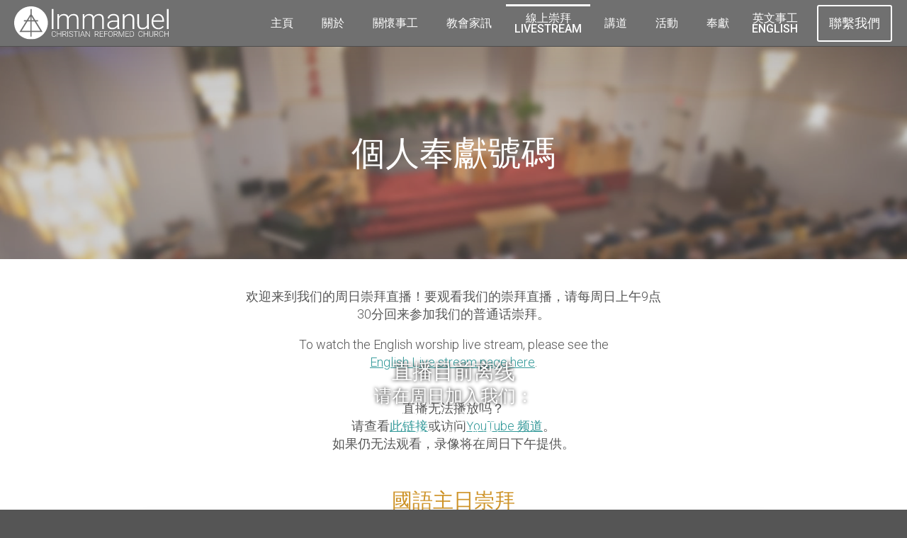

--- FILE ---
content_type: text/html; charset=UTF-8
request_url: https://cn.icrc.ca/livestream/
body_size: 19932
content:
    <!doctype html>
    <html lang="en-US" prefix="og: https://ogp.me/ns#">

    <head>
        <meta charset="UTF-8">
        <meta name="viewport" content="width=device-width, initial-scale=1">
                    <link rel='stylesheet' href='https://cn.icrc.ca/wp-content/plugins/breakdance/plugin/themeless/normalize.min.css'>                
<!-- Search Engine Optimization by Rank Math - https://rankmath.com/ -->
<title>線上崇拜 - Immanuel Christian Reformed Church</title>
<meta name="robots" content="index, follow, max-snippet:-1, max-video-preview:-1, max-image-preview:large"/>
<link rel="canonical" href="https://cn.icrc.ca/livestream/" />
<meta property="og:locale" content="en_US" />
<meta property="og:type" content="article" />
<meta property="og:title" content="線上崇拜 - Immanuel Christian Reformed Church" />
<meta property="og:description" content="個人奉獻號碼 欢迎来到我们的周日崇拜直播！要观看我们的崇拜直播，请每周日上午9点30分回来参加我们的普通话崇拜。To watch the English worship live stream, please see the English Live stream page here. 直播目前离线请在周日加入我们： 上午9:30（普通话）上午11:00（英语） 直播无法播放吗？请查看此链接或访问YouTube 频道。如果仍无法观看，录像将在周日下午提供。 國語主日崇拜 &quot; data-category=&quot;1&quot; data-lg-size=&quot;1484-1920&quot; &gt; &quot; data-category=&quot;1&quot; data-lg-size=&quot;1484-1920&quot; &gt; &quot; data-category=&quot;1&quot; data-lg-size=&quot;1484-1920&quot; &gt; &quot; data-category=&quot;1&quot; data-lg-size=&quot;1484-1920&quot; &gt; 過去記錄的禮拜儀式 閩南語主日崇拜 停止的教堂崇拜 閩南語崇拜回放 國語主日崇拜 9:30am 普通話敬拜回放 想要奉獻您的什一稅和奉獻嗎？遵循我們的在線捐贈指南。" />
<meta property="og:url" content="https://cn.icrc.ca/livestream/" />
<meta property="og:site_name" content="Immanuel Christian Reformed Church" />
<meta property="og:updated_time" content="2026-01-17T17:34:48-08:00" />
<meta property="og:image" content="https://cn.icrc.ca/wp-content/uploads/2025/09/icrc-building-share.jpg" />
<meta property="og:image:secure_url" content="https://cn.icrc.ca/wp-content/uploads/2025/09/icrc-building-share.jpg" />
<meta property="og:image:width" content="1200" />
<meta property="og:image:height" content="630" />
<meta property="og:image:alt" content="線上崇拜" />
<meta property="og:image:type" content="image/jpeg" />
<meta property="article:published_time" content="2023-07-18T00:34:49-07:00" />
<meta property="article:modified_time" content="2026-01-17T17:34:48-08:00" />
<meta name="twitter:card" content="summary_large_image" />
<meta name="twitter:title" content="線上崇拜 - Immanuel Christian Reformed Church" />
<meta name="twitter:description" content="個人奉獻號碼 欢迎来到我们的周日崇拜直播！要观看我们的崇拜直播，请每周日上午9点30分回来参加我们的普通话崇拜。To watch the English worship live stream, please see the English Live stream page here. 直播目前离线请在周日加入我们： 上午9:30（普通话）上午11:00（英语） 直播无法播放吗？请查看此链接或访问YouTube 频道。如果仍无法观看，录像将在周日下午提供。 國語主日崇拜 &quot; data-category=&quot;1&quot; data-lg-size=&quot;1484-1920&quot; &gt; &quot; data-category=&quot;1&quot; data-lg-size=&quot;1484-1920&quot; &gt; &quot; data-category=&quot;1&quot; data-lg-size=&quot;1484-1920&quot; &gt; &quot; data-category=&quot;1&quot; data-lg-size=&quot;1484-1920&quot; &gt; 過去記錄的禮拜儀式 閩南語主日崇拜 停止的教堂崇拜 閩南語崇拜回放 國語主日崇拜 9:30am 普通話敬拜回放 想要奉獻您的什一稅和奉獻嗎？遵循我們的在線捐贈指南。" />
<meta name="twitter:image" content="https://cn.icrc.ca/wp-content/uploads/2025/09/icrc-building-share.jpg" />
<meta name="twitter:label1" content="Time to read" />
<meta name="twitter:data1" content="Less than a minute" />
<script type="application/ld+json" class="rank-math-schema">{"@context":"https://schema.org","@graph":[{"@type":["Person","Organization"],"@id":"https://cn.icrc.ca/#person","name":"Immanuel Christian Reformed Church","logo":{"@type":"ImageObject","@id":"https://cn.icrc.ca/#logo","url":"https://cn.icrc.ca/wp-content/uploads/2023/06/icrc-logo-circle-black.png","contentUrl":"https://cn.icrc.ca/wp-content/uploads/2023/06/icrc-logo-circle-black.png","caption":"Immanuel Christian Reformed Church","inLanguage":"en-US","width":"1000","height":"1000"},"image":{"@type":"ImageObject","@id":"https://cn.icrc.ca/#logo","url":"https://cn.icrc.ca/wp-content/uploads/2023/06/icrc-logo-circle-black.png","contentUrl":"https://cn.icrc.ca/wp-content/uploads/2023/06/icrc-logo-circle-black.png","caption":"Immanuel Christian Reformed Church","inLanguage":"en-US","width":"1000","height":"1000"}},{"@type":"WebSite","@id":"https://cn.icrc.ca/#website","url":"https://cn.icrc.ca","name":"Immanuel Christian Reformed Church","publisher":{"@id":"https://cn.icrc.ca/#person"},"inLanguage":"en-US"},{"@type":"ImageObject","@id":"https://cn.icrc.ca/wp-content/uploads/2025/09/icrc-building-share.jpg","url":"https://cn.icrc.ca/wp-content/uploads/2025/09/icrc-building-share.jpg","width":"1200","height":"630","inLanguage":"en-US"},{"@type":"WebPage","@id":"https://cn.icrc.ca/livestream/#webpage","url":"https://cn.icrc.ca/livestream/","name":"\u7dda\u4e0a\u5d07\u62dc - Immanuel Christian Reformed Church","datePublished":"2023-07-18T00:34:49-07:00","dateModified":"2026-01-17T17:34:48-08:00","isPartOf":{"@id":"https://cn.icrc.ca/#website"},"primaryImageOfPage":{"@id":"https://cn.icrc.ca/wp-content/uploads/2025/09/icrc-building-share.jpg"},"inLanguage":"en-US"},{"@type":"Person","@id":"https://cn.icrc.ca/author/josh/","name":"josh","url":"https://cn.icrc.ca/author/josh/","image":{"@type":"ImageObject","@id":"https://secure.gravatar.com/avatar/b00f9f2279c94908e524a1cf61b561c56b75581a0a150e6b16a650da818522de?s=96&amp;d=mm&amp;r=g","url":"https://secure.gravatar.com/avatar/b00f9f2279c94908e524a1cf61b561c56b75581a0a150e6b16a650da818522de?s=96&amp;d=mm&amp;r=g","caption":"josh","inLanguage":"en-US"},"sameAs":["https://cn.icrc.ca"]},{"@type":"Article","headline":"\u7dda\u4e0a\u5d07\u62dc - Immanuel Christian Reformed Church","datePublished":"2023-07-18T00:34:49-07:00","dateModified":"2026-01-17T17:34:48-08:00","author":{"@id":"https://cn.icrc.ca/author/josh/","name":"josh"},"publisher":{"@id":"https://cn.icrc.ca/#person"},"name":"\u7dda\u4e0a\u5d07\u62dc - Immanuel Christian Reformed Church","@id":"https://cn.icrc.ca/livestream/#richSnippet","isPartOf":{"@id":"https://cn.icrc.ca/livestream/#webpage"},"image":{"@id":"https://cn.icrc.ca/wp-content/uploads/2025/09/icrc-building-share.jpg"},"inLanguage":"en-US","mainEntityOfPage":{"@id":"https://cn.icrc.ca/livestream/#webpage"}}]}</script>
<!-- /Rank Math WordPress SEO plugin -->

<link rel="alternate" title="oEmbed (JSON)" type="application/json+oembed" href="https://cn.icrc.ca/wp-json/oembed/1.0/embed?url=https%3A%2F%2Fcn.icrc.ca%2Flivestream%2F" />
<link rel="alternate" title="oEmbed (XML)" type="text/xml+oembed" href="https://cn.icrc.ca/wp-json/oembed/1.0/embed?url=https%3A%2F%2Fcn.icrc.ca%2Flivestream%2F&#038;format=xml" />
<style id='wp-img-auto-sizes-contain-inline-css' type='text/css'>
img:is([sizes=auto i],[sizes^="auto," i]){contain-intrinsic-size:3000px 1500px}
/*# sourceURL=wp-img-auto-sizes-contain-inline-css */
</style>
<style id='wp-block-library-inline-css' type='text/css'>
:root{--wp-block-synced-color:#7a00df;--wp-block-synced-color--rgb:122,0,223;--wp-bound-block-color:var(--wp-block-synced-color);--wp-editor-canvas-background:#ddd;--wp-admin-theme-color:#007cba;--wp-admin-theme-color--rgb:0,124,186;--wp-admin-theme-color-darker-10:#006ba1;--wp-admin-theme-color-darker-10--rgb:0,107,160.5;--wp-admin-theme-color-darker-20:#005a87;--wp-admin-theme-color-darker-20--rgb:0,90,135;--wp-admin-border-width-focus:2px}@media (min-resolution:192dpi){:root{--wp-admin-border-width-focus:1.5px}}.wp-element-button{cursor:pointer}:root .has-very-light-gray-background-color{background-color:#eee}:root .has-very-dark-gray-background-color{background-color:#313131}:root .has-very-light-gray-color{color:#eee}:root .has-very-dark-gray-color{color:#313131}:root .has-vivid-green-cyan-to-vivid-cyan-blue-gradient-background{background:linear-gradient(135deg,#00d084,#0693e3)}:root .has-purple-crush-gradient-background{background:linear-gradient(135deg,#34e2e4,#4721fb 50%,#ab1dfe)}:root .has-hazy-dawn-gradient-background{background:linear-gradient(135deg,#faaca8,#dad0ec)}:root .has-subdued-olive-gradient-background{background:linear-gradient(135deg,#fafae1,#67a671)}:root .has-atomic-cream-gradient-background{background:linear-gradient(135deg,#fdd79a,#004a59)}:root .has-nightshade-gradient-background{background:linear-gradient(135deg,#330968,#31cdcf)}:root .has-midnight-gradient-background{background:linear-gradient(135deg,#020381,#2874fc)}:root{--wp--preset--font-size--normal:16px;--wp--preset--font-size--huge:42px}.has-regular-font-size{font-size:1em}.has-larger-font-size{font-size:2.625em}.has-normal-font-size{font-size:var(--wp--preset--font-size--normal)}.has-huge-font-size{font-size:var(--wp--preset--font-size--huge)}.has-text-align-center{text-align:center}.has-text-align-left{text-align:left}.has-text-align-right{text-align:right}.has-fit-text{white-space:nowrap!important}#end-resizable-editor-section{display:none}.aligncenter{clear:both}.items-justified-left{justify-content:flex-start}.items-justified-center{justify-content:center}.items-justified-right{justify-content:flex-end}.items-justified-space-between{justify-content:space-between}.screen-reader-text{border:0;clip-path:inset(50%);height:1px;margin:-1px;overflow:hidden;padding:0;position:absolute;width:1px;word-wrap:normal!important}.screen-reader-text:focus{background-color:#ddd;clip-path:none;color:#444;display:block;font-size:1em;height:auto;left:5px;line-height:normal;padding:15px 23px 14px;text-decoration:none;top:5px;width:auto;z-index:100000}html :where(.has-border-color){border-style:solid}html :where([style*=border-top-color]){border-top-style:solid}html :where([style*=border-right-color]){border-right-style:solid}html :where([style*=border-bottom-color]){border-bottom-style:solid}html :where([style*=border-left-color]){border-left-style:solid}html :where([style*=border-width]){border-style:solid}html :where([style*=border-top-width]){border-top-style:solid}html :where([style*=border-right-width]){border-right-style:solid}html :where([style*=border-bottom-width]){border-bottom-style:solid}html :where([style*=border-left-width]){border-left-style:solid}html :where(img[class*=wp-image-]){height:auto;max-width:100%}:where(figure){margin:0 0 1em}html :where(.is-position-sticky){--wp-admin--admin-bar--position-offset:var(--wp-admin--admin-bar--height,0px)}@media screen and (max-width:600px){html :where(.is-position-sticky){--wp-admin--admin-bar--position-offset:0px}}
/*# sourceURL=/wp-includes/css/dist/block-library/common.min.css */
</style>
<style id='classic-theme-styles-inline-css' type='text/css'>
/*! This file is auto-generated */
.wp-block-button__link{color:#fff;background-color:#32373c;border-radius:9999px;box-shadow:none;text-decoration:none;padding:calc(.667em + 2px) calc(1.333em + 2px);font-size:1.125em}.wp-block-file__button{background:#32373c;color:#fff;text-decoration:none}
/*# sourceURL=/wp-includes/css/classic-themes.min.css */
</style>
<link rel='stylesheet' id='__EPYT__style-css' href='https://cn.icrc.ca/wp-content/plugins/youtube-embed-plus/styles/ytprefs.min.css?ver=14.2.3.3' type='text/css' media='all' />
<style id='__EPYT__style-inline-css' type='text/css'>

                .epyt-gallery-thumb {
                        width: 25%;
                }
                
/*# sourceURL=__EPYT__style-inline-css */
</style>
<script type="text/javascript" src="https://cn.icrc.ca/wp-includes/js/jquery/jquery.min.js?ver=3.7.1" id="jquery-core-js"></script>
<script type="text/javascript" src="https://cn.icrc.ca/wp-includes/js/jquery/jquery-migrate.min.js?ver=3.4.1" id="jquery-migrate-js"></script>
<script type="text/javascript" id="__ytprefs__-js-extra">
/* <![CDATA[ */
var _EPYT_ = {"ajaxurl":"https://cn.icrc.ca/wp-admin/admin-ajax.php","security":"3e24d63277","gallery_scrolloffset":"20","eppathtoscripts":"https://cn.icrc.ca/wp-content/plugins/youtube-embed-plus/scripts/","eppath":"https://cn.icrc.ca/wp-content/plugins/youtube-embed-plus/","epresponsiveselector":"[\"iframe.__youtube_prefs__\"]","epdovol":"1","version":"14.2.3.3","evselector":"iframe.__youtube_prefs__[src], iframe[src*=\"youtube.com/embed/\"], iframe[src*=\"youtube-nocookie.com/embed/\"]","ajax_compat":"","maxres_facade":"eager","ytapi_load":"light","pause_others":"","stopMobileBuffer":"1","facade_mode":"1","not_live_on_channel":""};
//# sourceURL=__ytprefs__-js-extra
/* ]]> */
</script>
<script type="text/javascript" src="https://cn.icrc.ca/wp-content/plugins/youtube-embed-plus/scripts/ytprefs.min.js?ver=14.2.3.3" id="__ytprefs__-js"></script>
<link rel="https://api.w.org/" href="https://cn.icrc.ca/wp-json/" /><link rel="alternate" title="JSON" type="application/json" href="https://cn.icrc.ca/wp-json/wp/v2/pages/203" /><link rel="EditURI" type="application/rsd+xml" title="RSD" href="https://cn.icrc.ca/xmlrpc.php?rsd" />

<link rel='shortlink' href='https://cn.icrc.ca/?p=203' />
<script>// Load all youtube embed links in Breakdance unmuted

function updateYouTubeEmbedLinks() {
    // Select all anchor tags with YouTube embed links
    const links = document.querySelectorAll('a[href^="https://www.youtube.com/embed/"]');
    
    links.forEach(link => {
        // Get the current href
        const originalHref = link.getAttribute('href');
        
        // Check if mute=0 is already present
        if (!originalHref.includes('mute=0')) {
            // Determine whether to use ? or &
            const newHref = originalHref.includes('?') 
                ? `${originalHref}&mute=0` 
                : `${originalHref}?mute=0`;
            
            // Update the href
            link.setAttribute('href', newHref);
        }
    });
}

// Run on page load
if (document.readyState === 'loading') {
    document.addEventListener('DOMContentLoaded', updateYouTubeEmbedLinks);
} else {
    updateYouTubeEmbedLinks();
}

// Also run on dynamic content changes
const observer = new MutationObserver(updateYouTubeEmbedLinks);
observer.observe(document.body, { 
    childList: true, 
    subtree: true 
});</script><script>
(function() {
  // ==== CONFIGURATION ====
  const HEADER_OFFSET = 30;   // adjust for your fixed header height; seems to prevent gaps if it's a value less than the header height. half height seems to work well?
  const PARALLAX_FACTOR = 0.4; // negative = background moves opposite scroll
  const ENABLE_IN_BUILDER = true; // enable live motion inside Breakdance builder

  function initParallax() {
    const parallaxElements = document.querySelectorAll('section.parallax');
    if (!parallaxElements.length) return;

    // Store initial background positions
    parallaxElements.forEach(el => {
      const style = window.getComputedStyle(el);
      const bgPos = style.backgroundPosition.split(' ');

      // Save both horizontal and vertical background positions
      el.dataset.bgX = bgPos[0] || 'center';
      el.dataset.bgY = bgPos[1] || '50%'; // default to center if not defined

      // Ensure proper defaults
      el.style.backgroundSize = el.style.backgroundSize || 'cover';
      el.style.backgroundRepeat = 'no-repeat';
      el.style.willChange = 'background-position';
    });

    function updateParallax() {
      const scrollY = window.pageYOffset;
      const viewportH = window.innerHeight;

      parallaxElements.forEach(el => {
        const rect = el.getBoundingClientRect();
        const sectionTop = scrollY + rect.top - HEADER_OFFSET;
        const sectionHeight = rect.height;
        const sectionCenter = sectionTop + sectionHeight / 2;
        const viewportCenter = scrollY + viewportH / 2;

        // Distance between section and viewport centers
        const distanceFromCenter = viewportCenter - sectionCenter;

        // Calculate parallax offset
        const yOffset = distanceFromCenter * PARALLAX_FACTOR;

        // Extract stored X and Y positions
        const xPos = el.dataset.bgX || 'center';
        const baseY = el.dataset.bgY || '50%';

        // Apply the offset relative to baseY (if it's in % or px)
        // Convert percentage-based Y to calc form for consistent adjustment
        const yPosition = baseY.includes('%') || baseY.includes('px')
          ? `calc(${baseY} + ${yOffset}px)`
          : `calc(50% + ${yOffset}px)`;

        el.style.backgroundPosition = `${xPos} ${yPosition}`;
      });
    }

    // Run immediately and on events
    updateParallax();
    window.addEventListener('scroll', updateParallax, { passive: true });
    window.addEventListener('resize', updateParallax);
  }

  // ==== INIT WHEN DOM READY ====
  function ready(fn) {
    if (document.readyState !== 'loading') fn();
    else document.addEventListener('DOMContentLoaded', fn);
  }

  ready(() => {
    initParallax();

    // Detect Breakdance builder and re-init if DOM changes
    if (ENABLE_IN_BUILDER && window.BreakdanceFrontend) {
      const observer = new MutationObserver(() => initParallax());
      observer.observe(document.body, { childList: true, subtree: true });
    }
  });
})();
</script>
<style>
.parallax {
  background-attachment: fixed;
  background-position: center center;
  background-repeat: no-repeat;
  background-size: cover;
  transition-duration:0s!important;
  transition:none!important;
}
	@media(max-width:480px){.parallax {background-size:cover!important;}}
</style>
<style>
  html > body > section {
    opacity: 0;
    transition: opacity 500ms ease-out;
  }
  section.fade-in {
    opacity: 1;
  }
  .fade-up {
    opacity: 0;
    transform: translateY(20px);
    transition-property: opacity, transform;
  }
  .fade-up.animated {
    opacity: 1;
    transform: translateY(0);
  }
  .fade-only {
    opacity: 0;
    transition-property: opacity;
  }
  .fade-only.animated {
    opacity: 1;
  }
  @media (max-width: 767px) {
    .fade-up, .fade-only {
      transition-duration: 0.25s !important;
    }
  }
</style>

<script>
  (function () {
    window.addEventListener('DOMContentLoaded', () => {
      requestAnimationFrame(() => {
        document.querySelectorAll('section').forEach(section => {
          section.classList.add('fade-in');
        });
      });

      const animatedEls = [];
      let ticking = false;
      let lastScrollY = window.scrollY;
      let isMobile = window.innerWidth <= 767;

      function unsetTransformAfterTransition(el) {
        function handleTransitionEnd(event) {
          if (event.propertyName === 'transform') {
            el.style.transform = 'unset';
            el.removeEventListener('transitionend', handleTransitionEnd);
          }
        }
        el.addEventListener('transitionend', handleTransitionEnd);
      }

      function collectAnimatedElements() {
        animatedEls.length = 0;
        document.querySelectorAll(".bde-section").forEach(section => {
          const targets = section.querySelectorAll(":scope > * > *, :scope > * > * > *");
          targets.forEach((el, i) => {
            if (el.id) {
              if (!el.classList.contains("fade-only") && !el.classList.contains("fade-up")) {
                el.classList.add("fade-only");
                const delay = isMobile ? Math.min(i * 20, 100) : (i < 2 ? 0 : (i - 2) * 30);
                el.style.transitionDelay = `${delay}ms`;
                el.style.transitionDuration = isMobile ? '0.25s' : '0.3s';
                el.style.transitionTimingFunction = `ease-out`;
              }
            } else if (!el.classList.contains("fade-up")) {
              el.classList.add("fade-up");
              const delay = isMobile ? Math.min(i * 20, 100) : (i < 2 ? 0 : (i - 2) * 30);
              el.style.transitionDelay = `${delay}ms`;
              el.style.transitionDuration = isMobile ? '0.25s' : '0.3s';
              el.style.transitionTimingFunction = `ease-out`;
            }
            animatedEls.push(el);
          });
        });
      }

      function animateOnScroll() {
        const viewportHeight = window.innerHeight;
        const scrollDirection = window.scrollY > lastScrollY ? 'down' : 'up';
        lastScrollY = window.scrollY;
        const buffer = isMobile ? viewportHeight * 0.5 : viewportHeight * 0.2;
        const anchorBuffer = viewportHeight * 1.5;

        animatedEls.forEach(el => {
          const rect = el.getBoundingClientRect();
          const top = rect.top;
          const bottom = rect.bottom;
          const isAbove = bottom < 0;
          const isBelow = top > viewportHeight + buffer;
          const relevantBuffer = el.id ? anchorBuffer : buffer;
          const isApproaching = top > viewportHeight && top < viewportHeight + relevantBuffer;

          if (!el.classList.contains("animated")) {
            if ((!isBelow && !isAbove) || (isApproaching && scrollDirection === 'down')) {
              el.classList.add("animated");
              unsetTransformAfterTransition(el);
            }
          } else {
            if (isBelow || isAbove) {
              el.classList.remove("animated");
              el.style.transform = ''; // Reset so it can animate again if needed
            }
          }
        });

        ticking = false;
      }

      function onScroll() {
        if (!ticking) {
          requestAnimationFrame(() => {
            animateOnScroll();
            ticking = false;
          });
          ticking = true;
        }
      }

      window.addEventListener("scroll", onScroll, { passive: true });
      window.addEventListener("resize", () => {
        isMobile = window.innerWidth <= 767;
        collectAnimatedElements();
        animateOnScroll();
      });

      if (window.location.hash) {
        const targetElement = document.querySelector(window.location.hash);
        if (targetElement) {
          requestAnimationFrame(() => {
            const section = targetElement.closest('.bde-section');
            if (section) {
              section.querySelectorAll('.fade-up, .fade-only').forEach(el => {
                el.style.transitionDelay = '0ms';
                el.classList.add('animated');
                unsetTransformAfterTransition(el);
              });
            }
            if (targetElement.classList.contains('fade-up') || 
                targetElement.classList.contains('fade-only')) {
              targetElement.style.transitionDelay = '0ms';
              targetElement.classList.add('animated');
              unsetTransformAfterTransition(targetElement);
            }
          });
        }
      }

      collectAnimatedElements();
      setTimeout(animateOnScroll, 100);

      const mutationObserver = new MutationObserver(() => {
        collectAnimatedElements();
        animateOnScroll();
      });
      mutationObserver.observe(document.body, { childList: true, subtree: true });
    });
  })();
</script>
<!-- [HEADER ASSETS] -->


<link rel="stylesheet" href="https://cn.icrc.ca/wp-content/plugins/breakdance/subplugins/breakdance-elements/dependencies-files/lightgallery@2/css/lightgallery-bundle.min.css?bd_ver=2.5.0" />
<link rel="stylesheet" href="https://cn.icrc.ca/wp-content/plugins/breakdance/subplugins/breakdance-elements/dependencies-files/awesome-menu@1/awesome-menu.css?bd_ver=2.5.0" />
<link rel="stylesheet" href="https://cn.icrc.ca/wp-content/plugins/breakdance/subplugins/breakdance-elements/dependencies-files/breakdance-fancy-background@1/fancy-background.css?bd_ver=2.5.0" />
<link rel="stylesheet" href="https://cn.icrc.ca/wp-content/plugins/breakdance/subplugins/breakdance-elements/dependencies-files/popups@1/popups.css?bd_ver=2.5.0" />
<link rel="stylesheet" href="https://fonts.googleapis.com/css2?family=Roboto:ital,wght@0,100;0,200;0,300;0,400;0,500;0,600;0,700;0,800;0,900;1,100;1,200;1,300;1,400;1,500;1,600;1,700;1,800;1,900&display=swap" />

<link rel="stylesheet" href="https://cn.icrc.ca/wp-content/uploads/breakdance/css/post-161-defaults.css?v=0599eb0e0736068ba09c47eea67c191d" />

<link rel="stylesheet" href="https://cn.icrc.ca/wp-content/uploads/breakdance/css/post-203-defaults.css?v=d840042abe979fd093e3e836e783a104" />

<link rel="stylesheet" href="https://cn.icrc.ca/wp-content/uploads/breakdance/css/post-159-defaults.css?v=12af4cca12f6cc9df034c2a190cd422a" />

<link rel="stylesheet" href="https://cn.icrc.ca/wp-content/uploads/breakdance/css/post-832-defaults.css?v=a711271a5a834aed79ddabe57a916b9c" />

<link rel="stylesheet" href="https://cn.icrc.ca/wp-content/uploads/breakdance/css/global-settings.css?v=e680c3ae0aba462e676a2deabba7f847" />

<link rel="stylesheet" href="https://cn.icrc.ca/wp-content/uploads/breakdance/css/presets.css?v=d41d8cd98f00b204e9800998ecf8427e" />

<link rel="stylesheet" href="https://cn.icrc.ca/wp-content/uploads/breakdance/css/oxy-selectors.css?v=d41d8cd98f00b204e9800998ecf8427e" />

<link rel="stylesheet" href="https://cn.icrc.ca/wp-content/uploads/breakdance/css/selectors.css?v=27ad39a05cba252a0c28e47548308d74" />

<link rel="stylesheet" href="https://cn.icrc.ca/wp-content/uploads/breakdance/css/variables.css?v=d41d8cd98f00b204e9800998ecf8427e" />



<link rel="stylesheet" href="https://cn.icrc.ca/wp-content/uploads/breakdance/css/post-161.css?v=37536eb987ae284898b2735090388a27" />

<link rel="stylesheet" href="https://cn.icrc.ca/wp-content/uploads/breakdance/css/post-203.css?v=8c56a46472f393a4b474221a6590a203" />

<link rel="stylesheet" href="https://cn.icrc.ca/wp-content/uploads/breakdance/css/post-159.css?v=0989b5fcc380edcb38ad3e566701bade" />

<link rel="stylesheet" href="https://cn.icrc.ca/wp-content/uploads/breakdance/css/post-832.css?v=7f58d91a601de1669dbe4f19a327dda4" />
<!-- [/EOF HEADER ASSETS] -->    </head>
    
    <body class="wp-singular page-template-default page page-id-203 wp-theme-breakdance-zero breakdance piotnetforms-edit">
        <svg class="breakdance-global-gradients-sprite" aria-hidden="true"><linearGradient x1="0.5" y1="1" x2="0.5" y2="0" id="bde-palette-gradient-1"><stop stop-opacity="1" stop-color="#fafafa" offset="0.005128205128205127"></stop><stop stop-opacity="0" stop-color="#fafafa" offset="0.9641025641025641"></stop></linearGradient><linearGradient x1="0.26684617092250074" y1="1" x2="0.7331538290774993" y2="0" id="bde-palette-gradient-2-8232dbb2-5064-4556-a941-c7478ef72bf7"><stop stop-opacity="1" stop-color="#328799" offset="0"></stop><stop stop-opacity="1" stop-color="#329986" offset="1"></stop></linearGradient></svg>    <header class="bde-header-builder-161-103 bde-header-builder bde-header-builder--sticky-scroll-slide">

<div class="bde-header-builder__container"><div class="bde-image-161-104 bde-image">
<figure class="breakdance-image breakdance-image--20">
	<div class="breakdance-image-container">
		<div class="breakdance-image-clip"><a class="breakdance-image-link breakdance-image-link--url" href="/#top" target="_self" rel="noopener" data-sub-html="" data-lg-size="-"><img class="breakdance-image-object" src="https://cn.icrc.ca/wp-content/uploads/2023/06/icrc-logo-full.svg" width="" height=""></a></div>
	</div></figure>

</div><div class="bde-menu-161-105 bde-menu">


      
        
    <nav class="breakdance-menu breakdance-menu--collapse  breakdance-menu--active-styles breakdance-menu--active-overline hide-arrows-on-desktop ">
    <button class="breakdance-menu-toggle breakdance-menu-toggle--squeeze" type="button" aria-label="Open Menu" aria-expanded="false" aria-controls="menu-105">
                  <span class="breakdance-menu-toggle-icon">
            <span class="breakdance-menu-toggle-lines"></span>
          </span>
            </button>
    
  <ul class="breakdance-menu-list" id="menu-105">
              
      <li class="breakdance-menu-topbar">
              <span class="breakdance-menu-topbar-logo">
                                </span>
      
              <button class="breakdance-menu-close-button" type="button">Close</button>
          </li>
  
    <li class="breakdance-menu-item-161-149 breakdance-menu-item">
        
            
            

    
    
    
    
    
    <a class="breakdance-link breakdance-menu-link" href="/#top" target="_self" data-type="url"  >
  主頁
    </a>

</li><li class="bde-menu-dropdown-161-118 bde-menu-dropdown breakdance-menu-item">
<div class="breakdance-dropdown ">
    <div class="breakdance-dropdown-toggle">
            
              <button class="breakdance-menu-link" type="button" aria-expanded="false" aria-controls="dropdown-118" >
          關於
        </button>
      
      <button class="breakdance-menu-link-arrow" type="button" aria-expanded="false" aria-controls="dropdown-118" aria-label="關於 Submenu"></button>
    </div>

    <div class="breakdance-dropdown-floater" aria-hidden="true" id="dropdown-118">
        <div class="breakdance-dropdown-body">
              <div class="breakdance-dropdown-section breakdance-dropdown-section--">
    <div class="breakdance-dropdown-columns">
              <div class="breakdance-dropdown-column ">
          
          <ul class="breakdance-dropdown-links">
                                <li class="breakdance-dropdown-item">
            
            
            

    
    
    
    
    
    <a class="breakdance-link breakdance-dropdown-link" href="/new/" target="_self" data-type=""  >

      
      <span class="breakdance-dropdown-link__label">
                  <span class="breakdance-dropdown-link__text">本堂簡介</span>
        
              </span>
        </a>

  </li>

                                <li class="breakdance-dropdown-item">
            
            
            

    
    
    
    
    
    <a class="breakdance-link breakdance-dropdown-link" href="/history/" target="_self" data-type=""  >

      
      <span class="breakdance-dropdown-link__label">
                  <span class="breakdance-dropdown-link__text">本堂歷史</span>
        
              </span>
        </a>

  </li>

                                <li class="breakdance-dropdown-item">
            
            
            

    
    
    
    
    
    <a class="breakdance-link breakdance-dropdown-link" href="/mission/" target="_self" data-type=""  >

      
      <span class="breakdance-dropdown-link__label">
                  <span class="breakdance-dropdown-link__text">使命宣言</span>
        
              </span>
        </a>

  </li>

                                <li class="breakdance-dropdown-item">
            
            
            

    
    
    
    
    
    <a class="breakdance-link breakdance-dropdown-link" href="/doctrines/" target="_self" data-type=""  >

      
      <span class="breakdance-dropdown-link__label">
                  <span class="breakdance-dropdown-link__text">信仰立場</span>
        
              </span>
        </a>

  </li>

                                <li class="breakdance-dropdown-item">
            
            
            

    
    
    
    
    
    <a class="breakdance-link breakdance-dropdown-link" href="/team/" target="_self" data-type=""  >

      
      <span class="breakdance-dropdown-link__label">
                  <span class="breakdance-dropdown-link__text">教牧團隊</span>
        
              </span>
        </a>

  </li>

                                <li class="breakdance-dropdown-item">
            
            
            

    
    
    
    
    
    <a class="breakdance-link breakdance-dropdown-link" href="/member/" target="_self" data-type=""  >

      
      <span class="breakdance-dropdown-link__label">
                  <span class="breakdance-dropdown-link__text">成為會員</span>
        
              </span>
        </a>

  </li>

                      </ul>
        </div>
          </div>
  </div>


                    </div>
    </div>
</div>

</li><li class="breakdance-menu-item-161-119 breakdance-menu-item">
        
            
            

    
    
    
    
    
    <a class="breakdance-link breakdance-menu-link" href="/care/" target="_self" data-type="url"  >
  關懷事工
    </a>

</li><li class="bde-menu-dropdown-161-121 bde-menu-dropdown breakdance-menu-item">
<div class="breakdance-dropdown ">
    <div class="breakdance-dropdown-toggle">
            
              <button class="breakdance-menu-link" type="button" aria-expanded="false" aria-controls="dropdown-121" >
          教會家訊
        </button>
      
      <button class="breakdance-menu-link-arrow" type="button" aria-expanded="false" aria-controls="dropdown-121" aria-label="教會家訊 Submenu"></button>
    </div>

    <div class="breakdance-dropdown-floater" aria-hidden="true" id="dropdown-121">
        <div class="breakdance-dropdown-body">
              <div class="breakdance-dropdown-section breakdance-dropdown-section--">
    <div class="breakdance-dropdown-columns">
              <div class="breakdance-dropdown-column ">
          
          <ul class="breakdance-dropdown-links">
                                <li class="breakdance-dropdown-item">
            
            
            

    
    
    
    
    
    <a class="breakdance-link breakdance-dropdown-link" href="https://drive.google.com/drive/folders/1xXWQVQtLOiHgSp_T4hTa3RVZYfqQr6qE" target="_self" data-type="url"  >

      
      <span class="breakdance-dropdown-link__label">
                  <span class="breakdance-dropdown-link__text">週報</span>
        
              </span>
        </a>

  </li>

                                <li class="breakdance-dropdown-item">
            
            
            

    
    
    
    
    
    <a class="breakdance-link breakdance-dropdown-link" href="https://cn.icrc.ca/covid19-report/" target="_self" data-type="url"  >

      
      <span class="breakdance-dropdown-link__label">
                  <span class="breakdance-dropdown-link__text">新冠公報</span>
        
              </span>
        </a>

  </li>

                                <li class="breakdance-dropdown-item">
            
            
            

    
    
    
    
    
    <a class="breakdance-link breakdance-dropdown-link" href="/s/baptism-confirmation-form.pdf" target="_self" data-type=""  >

      
      <span class="breakdance-dropdown-link__label">
                  <span class="breakdance-dropdown-link__text">成人受洗申請表</span>
        
              </span>
        </a>

  </li>

                                <li class="breakdance-dropdown-item">
            
            
            

    
    
    
    
    
    <a class="breakdance-link breakdance-dropdown-link" href="/s/child-baptism-form.pdf" target="_self" data-type=""  >

      
      <span class="breakdance-dropdown-link__label">
                  <span class="breakdance-dropdown-link__text">兒童受洗申請表</span>
        
              </span>
        </a>

  </li>

                                <li class="breakdance-dropdown-item">
            
            
            

    
    
    
    
    
    <a class="breakdance-link breakdance-dropdown-link" href="/s/membership-application-form.pdf" target="_self" data-type=""  >

      
      <span class="breakdance-dropdown-link__label">
                  <span class="breakdance-dropdown-link__text">會友申請表</span>
        
              </span>
        </a>

  </li>

                      </ul>
        </div>
          </div>
  </div>


                    </div>
    </div>
</div>

</li><li class="breakdance-menu-item-161-115 breakdance-menu-item menu-two-line breakdance-menu-item--active">
        
            
            

    
    
    
    
    
    <a class="breakdance-link breakdance-menu-link" href="https://cn.icrc.ca/livestream/" target="_self" data-type="url"  >
  線上崇拜<br><en>LIVESTREAM</en>
    </a>

</li><li class="breakdance-menu-item-161-123 breakdance-menu-item">
        
            
            

    
    
    
    
    
    <a class="breakdance-link breakdance-menu-link" href="/sermons/" target="_self" data-type="url"  >
  講道
    </a>

</li><li class="bde-menu-custom-dropdown-161-137 bde-menu-custom-dropdown breakdance-menu-item">
<div class="breakdance-dropdown breakdance-dropdown--custom">
    <div class="breakdance-dropdown-toggle">
            
              <button class="breakdance-menu-link" type="button" aria-expanded="false" aria-controls="dropdown-137" >
          活動
        </button>
      
      <button class="breakdance-menu-link-arrow" type="button" aria-expanded="false" aria-controls="dropdown-137" aria-label="活動 Submenu"></button>
    </div>

    <div class="breakdance-dropdown-floater" aria-hidden="true" id="dropdown-137">
        <div class="breakdance-dropdown-body">
            <div class="breakdance-dropdown-custom-content">
                <a class="bde-text-link-161-140 bde-text-link breakdance-link" href="/fellowships/" target="_self" data-type="url">
  團契

</a><a class="bde-text-link-161-144 bde-text-link breakdance-link" href="/small-groups/" target="_self" data-type="url">
  小组

</a><a class="bde-text-link-161-145 bde-text-link breakdance-link" href="/choir/" target="_self" data-type="url">
  詩班<br>

</a><a class="bde-text-link-161-146 bde-text-link breakdance-link" href="/children/" target="_self" data-type="url">
  兒童事工<br>

</a><a class="bde-text-link-161-147 bde-text-link breakdance-link" href="/youth-bible-class/" target="_self" data-type="url">
  青少年聖經班

</a><a class="bde-text-link-161-143 bde-text-link breakdance-link" href="https://www.youtube.com/embed/00Vu0WcZ8i8?feature=oembed" target="_self" data-lightbox-id="161-137" data-type="lightbox">
  42 週年照片回顧

</a><a class="bde-text-link-161-148 bde-text-link breakdance-link" href="https://www.youtube.com/embed/lQQZqdb4wCs?feature=oembed" target="_self" data-lightbox-id="161-137" data-type="lightbox">
  新春福音晚會<br>

</a>
            </div>
        </div>
    </div>
</div>

</li><li class="breakdance-menu-item-161-114 breakdance-menu-item">
        
            
            

    
    
    
    
    
    <a class="breakdance-link breakdance-menu-link" href="/offering/" target="_self" data-type="url"  >
  奉獻
    </a>

</li><li class="breakdance-menu-item-161-106 breakdance-menu-item menu-two-line">
        
            
            

    
    
    
    
    
    <a class="breakdance-link breakdance-menu-link" href="https://icrc.ca/home/" target="_self" data-type="url"  >
  英文事工<br><en>ENGLISH</en>
    </a>

</li><li class="bde-button-161-124 bde-button breakdance-menu-item">
    
                                    
    
    
    
    
            
                    
            
            

    
    
    
    
    
    <a class="breakdance-link button-atom button-atom--secondary bde-button__button" href="/contact/" target="_self" data-type="url"  >

    
        <span class="button-atom__text">聯繫我們</span>

        
        
                </a>

    


</li>
  </ul>
  </nav>


</div></div>


</header><section class="bde-section-203-117 bde-section titleheader">
              
  
  
	

  <div class="section-background-overlay"></div>


<div class="section-container"><div class="bde-text-203-118 bde-text">
個人奉獻號碼
</div></div>
</section><section class="bde-section-203-162 bde-section">
  
  
	



<div class="section-container"><div class="bde-div-203-134 bde-div">
  
  
	



<div class="bde-rich-text-203-159 bde-rich-text breakdance-rich-text-styles">
<p>欢迎来到我们的周日崇拜直播！要观看我们的崇拜直播，请每周日上午9点30分回来参加我们的普通话崇拜。</p><p>To watch the English worship live stream, please see the <a href="https://icrc.ca/livestream/" target="_self">English Live stream page here</a>.</p>
</div>
</div></div>
</section><section class="bde-section-203-163 bde-section">
  
  
	



<div class="section-container"><div class="bde-shortcode-203-164 bde-shortcode">
<div id="youtube-fallback"><div class='os-container'><div class='os-img'></div><div class='os-text'><h3 style='margin:0;margin-top:40px;'>直播目前离线</h3><p style='margin:0;'><h4 style='margin:0;'>请在周日加入我们：</h4>   上午9:30（普通话）<br>上午11:00（英语）</p></div></div><style> .os-container{aspect-ratio:16/9; width:100%; height:auto; background:#555; position:relative;} .os-img{background-image:url(https://cn.icrc.ca/wp-content/uploads/2025/06/icrc-building-2025.webp); background-position:center; background-size:cover; filter:blur(10px);opacity:0.3} .os-text{display:flex; gap:5px;justify-content:center; align-items:center;  color:#fff; flex-direction:column; text-align:center;} .os-img, .os-text{top:0; bottom:0; left:0; right:0; position:absolute;} .os-text *{text-shadow:0 0 5px #000; color:#fff!important;} </style></div>
</div><div class="bde-rich-text-203-165 bde-rich-text breakdance-rich-text-styles">
<p style="text-align: center;"><strong>直播无法播放吗？</strong><br />请查看<a href="https://www.youtube.com/embed/live_stream?channel=UCFZB3Tb0YAueuRQqOphwiYw">此链接</a>或访问<a href="https://www.youtube.com/@Immanuel_crc/streams">YouTube 频道</a>。<br />如果仍无法观看，录像将在周日下午提供。</p>
</div></div>
</section><section class="bde-section-203-133 bde-section">
  
  
	



<div class="section-container"><div class="bde-div-203-130 bde-div">
  
  
	



<h3 class="bde-heading-203-131 bde-heading">
國語主日崇拜
</h3><div class="bde-gallery-203-158 bde-gallery">













<div class="ee-gallery ee-gallery--isotope ee-gallery--masonry ee-gallery-- ee-gallery--lightbox ee-gallery-- ee-gallery--caption- ee-gallery--caption-none ee-gallery--ratio">
                  
      <a class="ee-gallery-item ee-gallery-item--image ee-gallery-item--single" href="https://cn.icrc.ca/wp-content/uploads/2026/01/d5e8b22e-1f93-4295-9bfc-28623d02b03a-0.jpg"  data-sub-html="<span></span>" data-category="1"                  data-lg-size="1484-1920"

      >
        <figure class="ee-gallery-item-figure">
                        <img class="breakdance-image-object" src="https://cn.icrc.ca/wp-content/uploads/2026/01/d5e8b22e-1f93-4295-9bfc-28623d02b03a-0-791x1024.jpg" width="791" height="1024" srcset="https://cn.icrc.ca/wp-content/uploads/2026/01/d5e8b22e-1f93-4295-9bfc-28623d02b03a-0.jpg 1484w, https://cn.icrc.ca/wp-content/uploads/2026/01/d5e8b22e-1f93-4295-9bfc-28623d02b03a-0-232x300.jpg 232w, https://cn.icrc.ca/wp-content/uploads/2026/01/d5e8b22e-1f93-4295-9bfc-28623d02b03a-0-791x1024.jpg 791w, https://cn.icrc.ca/wp-content/uploads/2026/01/d5e8b22e-1f93-4295-9bfc-28623d02b03a-0-768x994.jpg 768w, https://cn.icrc.ca/wp-content/uploads/2026/01/d5e8b22e-1f93-4295-9bfc-28623d02b03a-0-1187x1536.jpg 1187w" sizes="(max-width: 1484px) 100vw, 1484px">
          
                  </figure>
      </a>

                
      <a class="ee-gallery-item ee-gallery-item--image ee-gallery-item--single" href="https://cn.icrc.ca/wp-content/uploads/2026/01/d5e8b22e-1f93-4295-9bfc-28623d02b03a-1.jpg"  data-sub-html="<span></span>" data-category="1"                  data-lg-size="1484-1920"

      >
        <figure class="ee-gallery-item-figure">
                        <img class="breakdance-image-object" src="https://cn.icrc.ca/wp-content/uploads/2026/01/d5e8b22e-1f93-4295-9bfc-28623d02b03a-1-791x1024.jpg" width="791" height="1024" srcset="https://cn.icrc.ca/wp-content/uploads/2026/01/d5e8b22e-1f93-4295-9bfc-28623d02b03a-1.jpg 1484w, https://cn.icrc.ca/wp-content/uploads/2026/01/d5e8b22e-1f93-4295-9bfc-28623d02b03a-1-232x300.jpg 232w, https://cn.icrc.ca/wp-content/uploads/2026/01/d5e8b22e-1f93-4295-9bfc-28623d02b03a-1-791x1024.jpg 791w, https://cn.icrc.ca/wp-content/uploads/2026/01/d5e8b22e-1f93-4295-9bfc-28623d02b03a-1-768x994.jpg 768w, https://cn.icrc.ca/wp-content/uploads/2026/01/d5e8b22e-1f93-4295-9bfc-28623d02b03a-1-1187x1536.jpg 1187w" sizes="(max-width: 1484px) 100vw, 1484px">
          
                  </figure>
      </a>

                
      <a class="ee-gallery-item ee-gallery-item--image ee-gallery-item--single" href="https://cn.icrc.ca/wp-content/uploads/2026/01/d5e8b22e-1f93-4295-9bfc-28623d02b03a-2.jpg"  data-sub-html="<span></span>" data-category="1"                  data-lg-size="1484-1920"

      >
        <figure class="ee-gallery-item-figure">
                        <img class="breakdance-image-object" src="https://cn.icrc.ca/wp-content/uploads/2026/01/d5e8b22e-1f93-4295-9bfc-28623d02b03a-2-791x1024.jpg" width="791" height="1024" srcset="https://cn.icrc.ca/wp-content/uploads/2026/01/d5e8b22e-1f93-4295-9bfc-28623d02b03a-2.jpg 1484w, https://cn.icrc.ca/wp-content/uploads/2026/01/d5e8b22e-1f93-4295-9bfc-28623d02b03a-2-232x300.jpg 232w, https://cn.icrc.ca/wp-content/uploads/2026/01/d5e8b22e-1f93-4295-9bfc-28623d02b03a-2-791x1024.jpg 791w, https://cn.icrc.ca/wp-content/uploads/2026/01/d5e8b22e-1f93-4295-9bfc-28623d02b03a-2-768x994.jpg 768w, https://cn.icrc.ca/wp-content/uploads/2026/01/d5e8b22e-1f93-4295-9bfc-28623d02b03a-2-1187x1536.jpg 1187w" sizes="(max-width: 1484px) 100vw, 1484px">
          
                  </figure>
      </a>

                
      <a class="ee-gallery-item ee-gallery-item--image ee-gallery-item--single" href="https://cn.icrc.ca/wp-content/uploads/2026/01/d5e8b22e-1f93-4295-9bfc-28623d02b03a-3.jpg"  data-sub-html="<span></span>" data-category="1"                  data-lg-size="1484-1920"

      >
        <figure class="ee-gallery-item-figure">
                        <img class="breakdance-image-object" src="https://cn.icrc.ca/wp-content/uploads/2026/01/d5e8b22e-1f93-4295-9bfc-28623d02b03a-3-791x1024.jpg" width="791" height="1024" srcset="https://cn.icrc.ca/wp-content/uploads/2026/01/d5e8b22e-1f93-4295-9bfc-28623d02b03a-3.jpg 1484w, https://cn.icrc.ca/wp-content/uploads/2026/01/d5e8b22e-1f93-4295-9bfc-28623d02b03a-3-232x300.jpg 232w, https://cn.icrc.ca/wp-content/uploads/2026/01/d5e8b22e-1f93-4295-9bfc-28623d02b03a-3-791x1024.jpg 791w, https://cn.icrc.ca/wp-content/uploads/2026/01/d5e8b22e-1f93-4295-9bfc-28623d02b03a-3-768x994.jpg 768w, https://cn.icrc.ca/wp-content/uploads/2026/01/d5e8b22e-1f93-4295-9bfc-28623d02b03a-3-1187x1536.jpg 1187w" sizes="(max-width: 1484px) 100vw, 1484px">
          
                  </figure>
      </a>

        
      <div class="ee-gallery-gutter"></div>
  </div>



</div>
</div><div class="bde-div-203-161 bde-div div">
  
  
	



<h3 class="bde-heading-203-160 bde-heading">
過去記錄的禮拜儀式
</h3><div class="bde-grid-203-137 bde-grid div">
  
  
	



<div class="bde-div-203-138 bde-div">
  
  
	



<h3 class="bde-heading-203-139 bde-heading">
閩南語主日崇拜
</h3><div class="bde-text-203-140 bde-text">
停止的教堂崇拜
</div><div class="bde-button-203-141 bde-button">
    
                                    
    
    
    
    
            
                    
            
            

    
    
    
    
    
    <a class="breakdance-link button-atom button-atom--primary bde-button__button" href="https://www.youtube.com/playlist?list=PLfpl_0Pffv61qWqoXEgJwSSrhzGSQYRsb" target="_blank" data-type="url"  >

    
        <span class="button-atom__text">閩南語崇拜回放</span>

        
        
                </a>

    


</div>
</div><div class="bde-div-203-142 bde-div">
  
  
	



<h3 class="bde-heading-203-143 bde-heading">
國語主日崇拜
</h3><div class="bde-text-203-144 bde-text">
9:30am
</div><div class="bde-button-203-145 bde-button">
    
                                    
    
    
    
    
            
                    
            
            

    
    
    
    
    
    <a class="breakdance-link button-atom button-atom--primary bde-button__button" href="https://www.youtube.com/playlist?list=PLfpl_0Pffv61d9zANK4my05kivRQajxtk" target="_blank" data-type="url"  >

    
        <span class="button-atom__text">普通話敬拜回放</span>

        
        
                </a>

    


</div>
</div>
</div>
</div><div class="bde-div-203-150 bde-div div">
  
  
	



<div class="bde-rich-text-203-151 bde-rich-text breakdance-rich-text-styles">
<h3>想要奉獻您的什一稅和奉獻嗎？</h3><p>遵循我們的<a target="_self" href="/offering/">在線捐贈指南</a>。</p>
</div>
</div></div>
</section><section id="footer-top" class="bde-section-159-107 bde-section">
  
  
	



<div class="section-container"><div class="bde-columns-159-108 bde-columns"><div class="bde-column-159-109 bde-column">
  
  
	



<img class="bde-html-img-159-110 bde-html-img" src="https://icrc.ca/wp-content/uploads/2022/02/icrc-logo-full.svg" alt="Immanuel Christian Reformed Church" width="300"><div class="bde-social-icons-159-111 bde-social-icons">
                  
            
            

    
    
    
    
    
    <a class="breakdance-link bde-social-icons__icon-wrapper bde-social-icons__icon-youtube" href="https://icrc.ca/yt" target="_self" data-type="url" aria-label="youtube" >

             <svg xmlns="http://www.w3.org/2000/svg" width="100%" viewBox="0 0 24 24">
            <path d="M19.615 3.184c-3.604-.246-11.631-.245-15.23 0-3.897.266-4.356 2.62-4.385 8.816.029 6.185.484 8.549 4.385 8.816 3.6.245 11.626.246 15.23 0 3.897-.266 4.356-2.62 4.385-8.816-.029-6.185-.484-8.549-4.385-8.816zm-10.615 12.816v-8l8 3.993-8 4.007z"/>
       </svg>
              </a>

                    
            
            

    
    
    
    
    
    <a class="breakdance-link bde-social-icons__icon-wrapper bde-social-icons__icon-facebook" href="https://icrc.ca/fb" target="_self" data-type="url" aria-label="facebook" >

             <svg xmlns="http://www.w3.org/2000/svg" width="100%" viewBox="0 0 24 24">
            <path d="M9 8h-3v4h3v12h5v-12h3.642l.358-4h-4v-1.667c0-.955.192-1.333 1.115-1.333h2.885v-5h-3.808c-3.596 0-5.192 1.583-5.192 4.615v3.385z"/>
       </svg>
              </a>

                    
            
            

    
    
    
    
    
    <a class="breakdance-link bde-social-icons__icon-wrapper bde-social-icons__icon-instagram" href="https://icrc.ca/ig" target="_self" data-type="url" aria-label="instagram" >

             <svg xmlns="http://www.w3.org/2000/svg" width="100%" viewBox="0 0 24 24">
            <path d="M12 2.163c3.204 0 3.584.012 4.85.07 3.252.148 4.771 1.691 4.919 4.919.058 1.265.069 1.645.069 4.849 0 3.205-.012 3.584-.069 4.849-.149 3.225-1.664 4.771-4.919 4.919-1.266.058-1.644.07-4.85.07-3.204 0-3.584-.012-4.849-.07-3.26-.149-4.771-1.699-4.919-4.92-.058-1.265-.07-1.644-.07-4.849 0-3.204.013-3.583.07-4.849.149-3.227 1.664-4.771 4.919-4.919 1.266-.057 1.645-.069 4.849-.069zm0-2.163c-3.259 0-3.667.014-4.947.072-4.358.2-6.78 2.618-6.98 6.98-.059 1.281-.073 1.689-.073 4.948 0 3.259.014 3.668.072 4.948.2 4.358 2.618 6.78 6.98 6.98 1.281.058 1.689.072 4.948.072 3.259 0 3.668-.014 4.948-.072 4.354-.2 6.782-2.618 6.979-6.98.059-1.28.073-1.689.073-4.948 0-3.259-.014-3.667-.072-4.947-.196-4.354-2.617-6.78-6.979-6.98-1.281-.059-1.69-.073-4.949-.073zm0 5.838c-3.403 0-6.162 2.759-6.162 6.162s2.759 6.163 6.162 6.163 6.162-2.759 6.162-6.163c0-3.403-2.759-6.162-6.162-6.162zm0 10.162c-2.209 0-4-1.79-4-4 0-2.209 1.791-4 4-4s4 1.791 4 4c0 2.21-1.791 4-4 4zm6.406-11.845c-.796 0-1.441.645-1.441 1.44s.645 1.44 1.441 1.44c.795 0 1.439-.645 1.439-1.44s-.644-1.44-1.439-1.44z"/>
       </svg>
              </a>

    
</div>
</div><div class="bde-column-159-112 bde-column">
  
  
	



<h3 class="bde-heading-159-113 bde-heading">
我們是誰
</h3><div class="bde-text-159-114 bde-text">
我們是位於不列顛哥倫比亞省里士滿的基督教歸正教會。 我們的存在是為了榮耀上帝並實現祂的旨意。 我們的五項主要職責是：敬拜、跟隨基督、團契、服事和傳福音。
</div>
</div><div class="bde-column-159-115 bde-column">
  
  
	



<h3 class="bde-heading-159-116 bde-heading">
聯絡我們
</h3><div class="bde-icon-list-159-117 bde-icon-list">
<ul>
  
              
    <li>
                      
            
            

    
    
    
    
    
    <a class="breakdance-link bde-icon-list__item-wrapper" href="/contact/#map" target="_self" data-type="url"  >

      
      <span class='bde-icon-list__icon'>
        <svg xmlns="http://www.w3.org/2000/svg" viewBox="0 0 384 512"><!-- Font Awesome Free 5.15.1 by @fontawesome - https://fontawesome.com License - https://fontawesome.com/license/free (Icons: CC BY 4.0, Fonts: SIL OFL 1.1, Code: MIT License) --><path d="M172.268 501.67C26.97 291.031 0 269.413 0 192 0 85.961 85.961 0 192 0s192 85.961 192 192c0 77.413-26.97 99.031-172.268 309.67-9.535 13.774-29.93 13.773-39.464 0zM192 272c44.183 0 80-35.817 80-80s-35.817-80-80-80-80 35.817-80 80 35.817 80 80 80z"/></svg>
      </span>
      <span class='bde-icon-list__text' >
      <en>7600 No. 4 Rd, Richmond BC, V6Y 2T5, Canada</en>
      </span>
                  </a>

      
    </li>

  
              
    <li>
                      
            
            

    
    
    
    
    
    <a class="breakdance-link bde-icon-list__item-wrapper" href="tel:604-276-8250" target="_self" data-type="url"  >

      
      <span class='bde-icon-list__icon'>
        <svg xmlns="http://www.w3.org/2000/svg" id="icon-phone" viewBox="0 0 32 32">
<path d="M22 20c-2 2-2 4-4 4s-4-2-6-4-4-4-4-6 2-2 4-4-4-8-6-8-6 6-6 6c0 4 4.109 12.109 8 16s12 8 16 8c0 0 6-4 6-6s-6-8-8-6z"/>
</svg>
      </span>
      <span class='bde-icon-list__text' >
      <en>(604) 276-8250</en>
      </span>
                  </a>

      
    </li>

  
              
    <li>
                      
            
            

    
    
    
    
    
    <a class="breakdance-link bde-icon-list__item-wrapper" href="/contact/#email" target="_self" data-type="url"  >

      
      <span class='bde-icon-list__icon'>
        <svg xmlns="http://www.w3.org/2000/svg" viewBox="0 0 512 512"><!-- Font Awesome Free 5.15.1 by @fontawesome - https://fontawesome.com License - https://fontawesome.com/license/free (Icons: CC BY 4.0, Fonts: SIL OFL 1.1, Code: MIT License) --><path d="M502.3 190.8c3.9-3.1 9.7-.2 9.7 4.7V400c0 26.5-21.5 48-48 48H48c-26.5 0-48-21.5-48-48V195.6c0-5 5.7-7.8 9.7-4.7 22.4 17.4 52.1 39.5 154.1 113.6 21.1 15.4 56.7 47.8 92.2 47.6 35.7.3 72-32.8 92.3-47.6 102-74.1 131.6-96.3 154-113.7zM256 320c23.2.4 56.6-29.2 73.4-41.4 132.7-96.3 142.8-104.7 173.4-128.7 5.8-4.5 9.2-11.5 9.2-18.9v-19c0-26.5-21.5-48-48-48H48C21.5 64 0 85.5 0 112v19c0 7.4 3.4 14.3 9.2 18.9 30.6 23.9 40.7 32.4 173.4 128.7 16.8 12.2 50.2 41.8 73.4 41.4z"/></svg>
      </span>
      <span class='bde-icon-list__text' >
      給我們發送電子郵件
      </span>
                  </a>

      
    </li>

  </ul>

</div>
</div><div class="bde-column-159-118 bde-column">
  
  
	



<h3 class="bde-heading-159-119 bde-heading">
崇拜服務
</h3><div class="bde-text-159-120 bde-text">
<en>9:30AM</en> - 國語主日崇拜 <br><en>11:00AM</en> - 英語主日崇拜
</div>
</div></div></div>
</section><section id="footer-bottom" class="bde-section-159-100 bde-section">
  
  
	



<div class="section-container"><div class="bde-div-159-103 bde-div">
  
  
	



<a class="bde-text-link-159-102 bde-text-link breakdance-link" href="/new/" target="_self" data-type="url">
  訪客

</a><a class="bde-text-link-159-101 bde-text-link breakdance-link" href="https://www.mediafire.com/?c1svxbscpq8r4" target="_self" data-type="url">
  講道

</a><a class="bde-text-link-159-122 bde-text-link breakdance-link" href="/forms/" target="_self" data-type="url">
  表格

</a><a class="bde-text-link-159-104 bde-text-link breakdance-link" href="/contact/" target="_self" data-type="url">
  聯繫我們

</a><a class="bde-text-link-159-121 bde-text-link breakdance-link" href="/careers/" target="_self" data-type="url">
  招聘

</a><a class="bde-text-link-159-105 bde-text-link breakdance-link" href="https://icrc.ca/home/" target="_self" data-type="url">
  EN

</a>
</div><div class="bde-text-159-106 bde-text">
© 2026 Immanuel Christian Reformed Church
</div></div>
</section>        <script type="speculationrules">
{"prefetch":[{"source":"document","where":{"and":[{"href_matches":"/*"},{"not":{"href_matches":["/wp-*.php","/wp-admin/*","/wp-content/uploads/*","/wp-content/*","/wp-content/plugins/*","/wp-content/plugins/breakdance/plugin/themeless/themes/breakdance-zero/*","/*\\?(.+)"]}},{"not":{"selector_matches":"a[rel~=\"nofollow\"]"}},{"not":{"selector_matches":".no-prefetch, .no-prefetch a"}}]},"eagerness":"conservative"}]}
</script>
<div class="breakdance"><div class="bde-popup-832-100 bde-popup">
<div
    class="breakdance-popup
    "
    data-breakdance-popup-id="832"
        >
  <div class='breakdance-popup-content'>
    <section class="bde-section-832-101 bde-section">
  
  
	



<div class="section-container"><div class="bde-shortcode-832-102 bde-shortcode">
<div class="epyt-video-wrapper"><div  style="display: block; margin: 0px auto;"  id="_ytid_65561"  width="1080" height="608"  data-origwidth="1080" data-origheight="608"  data-relstop="1" data-facadesrc="https://www.youtube.com/embed/00Vu0WcZ8i8?enablejsapi=1&autoplay=0&cc_load_policy=0&cc_lang_pref=&iv_load_policy=3&loop=0&rel=0&fs=1&playsinline=0&autohide=2&theme=dark&color=red&controls=1&" class="__youtube_prefs__ epyt-facade no-lazyload" data-epautoplay="1" ><img data-spai-excluded="true" class="epyt-facade-poster skip-lazy" loading="lazy"  alt="YouTube player"  src="https://i.ytimg.com/vi/00Vu0WcZ8i8/maxresdefault.jpg"  /><button class="epyt-facade-play" aria-label="Play"><svg data-no-lazy="1" height="100%" version="1.1" viewBox="0 0 68 48" width="100%"><path class="ytp-large-play-button-bg" d="M66.52,7.74c-0.78-2.93-2.49-5.41-5.42-6.19C55.79,.13,34,0,34,0S12.21,.13,6.9,1.55 C3.97,2.33,2.27,4.81,1.48,7.74C0.06,13.05,0,24,0,24s0.06,10.95,1.48,16.26c0.78,2.93,2.49,5.41,5.42,6.19 C12.21,47.87,34,48,34,48s21.79-0.13,27.1-1.55c2.93-0.78,4.64-3.26,5.42-6.19C67.94,34.95,68,24,68,24S67.94,13.05,66.52,7.74z" fill="#f00"></path><path d="M 45,24 27,14 27,34" fill="#fff"></path></svg></button></div></div>
</div></div>
</section>
  </div>
  </div>

</div></div>        <script>
            // Do not change this comment line otherwise Speed Optimizer won't be able to detect this script

            (function () {
                const calculateParentDistance = (child, parent) => {
                    let count = 0;
                    let currentElement = child;

                    // Traverse up the DOM tree until we reach parent or the top of the DOM
                    while (currentElement && currentElement !== parent) {
                        currentElement = currentElement.parentNode;
                        count++;
                    }

                    // If parent was not found in the hierarchy, return -1
                    if (!currentElement) {
                        return -1; // Indicates parent is not an ancestor of element
                    }

                    return count; // Number of layers between element and parent
                }
                const isMatchingClass = (linkRule, href, classes, ids) => {
                    return classes.includes(linkRule.value)
                }
                const isMatchingId = (linkRule, href, classes, ids) => {
                    return ids.includes(linkRule.value)
                }
                const isMatchingDomain = (linkRule, href, classes, ids) => {
                    if(!URL.canParse(href)) {
                        return false
                    }

                    const url = new URL(href)
                    const host = url.host
                    const hostsToMatch = [host]

                    if(host.startsWith('www.')) {
                        hostsToMatch.push(host.substring(4))
                    } else {
                        hostsToMatch.push('www.' + host)
                    }

                    return hostsToMatch.includes(linkRule.value)
                }
                const isMatchingExtension = (linkRule, href, classes, ids) => {
                    if(!URL.canParse(href)) {
                        return false
                    }

                    const url = new URL(href)

                    return url.pathname.endsWith('.' + linkRule.value)
                }
                const isMatchingSubdirectory = (linkRule, href, classes, ids) => {
                    if(!URL.canParse(href)) {
                        return false
                    }

                    const url = new URL(href)

                    return url.pathname.startsWith('/' + linkRule.value + '/')
                }
                const isMatchingProtocol = (linkRule, href, classes, ids) => {
                    if(!URL.canParse(href)) {
                        return false
                    }

                    const url = new URL(href)

                    return url.protocol === linkRule.value + ':'
                }
                const isMatchingExternal = (linkRule, href, classes, ids) => {
                    if(!URL.canParse(href) || !URL.canParse(document.location.href)) {
                        return false
                    }

                    const matchingProtocols = ['http:', 'https:']
                    const siteUrl = new URL(document.location.href)
                    const linkUrl = new URL(href)

                    // Links to subdomains will appear to be external matches according to JavaScript,
                    // but the PHP rules will filter those events out.
                    return matchingProtocols.includes(linkUrl.protocol) && siteUrl.host !== linkUrl.host
                }
                const isMatch = (linkRule, href, classes, ids) => {
                    switch (linkRule.type) {
                        case 'class':
                            return isMatchingClass(linkRule, href, classes, ids)
                        case 'id':
                            return isMatchingId(linkRule, href, classes, ids)
                        case 'domain':
                            return isMatchingDomain(linkRule, href, classes, ids)
                        case 'extension':
                            return isMatchingExtension(linkRule, href, classes, ids)
                        case 'subdirectory':
                            return isMatchingSubdirectory(linkRule, href, classes, ids)
                        case 'protocol':
                            return isMatchingProtocol(linkRule, href, classes, ids)
                        case 'external':
                            return isMatchingExternal(linkRule, href, classes, ids)
                        default:
                            return false;
                    }
                }
                const track = (element) => {
                    const href = element.href ?? null
                    const classes = Array.from(element.classList)
                    const ids = [element.id]
                    const linkRules = [{"type":"extension","value":"pdf"},{"type":"extension","value":"zip"},{"type":"protocol","value":"mailto"},{"type":"protocol","value":"tel"}]
                    if(linkRules.length === 0) {
                        return
                    }

                    // For link rules that target an id, we need to allow that id to appear
                    // in any ancestor up to the 7th ancestor. This loop looks for those matches
                    // and counts them.
                    linkRules.forEach((linkRule) => {
                        if(linkRule.type !== 'id') {
                            return;
                        }

                        const matchingAncestor = element.closest('#' + linkRule.value)

                        if(!matchingAncestor || matchingAncestor.matches('html, body')) {
                            return;
                        }

                        const depth = calculateParentDistance(element, matchingAncestor)

                        if(depth < 7) {
                            ids.push(linkRule.value)
                        }
                    });

                    // For link rules that target a class, we need to allow that class to appear
                    // in any ancestor up to the 7th ancestor. This loop looks for those matches
                    // and counts them.
                    linkRules.forEach((linkRule) => {
                        if(linkRule.type !== 'class') {
                            return;
                        }

                        const matchingAncestor = element.closest('.' + linkRule.value)

                        if(!matchingAncestor || matchingAncestor.matches('html, body')) {
                            return;
                        }

                        const depth = calculateParentDistance(element, matchingAncestor)

                        if(depth < 7) {
                            classes.push(linkRule.value)
                        }
                    });

                    const hasMatch = linkRules.some((linkRule) => {
                        return isMatch(linkRule, href, classes, ids)
                    })

                    if(!hasMatch) {
                        return
                    }

                    const url = "https://cn.icrc.ca/wp-content/plugins/independent-analytics/iawp-click-endpoint.php";
                    const body = {
                        href: href,
                        classes: classes.join(' '),
                        ids: ids.join(' '),
                        ...{"payload":{"resource":"singular","singular_id":203,"page":1},"signature":"60b84ba66ce69d8d916fa63a9310b13f"}                    };

                    if (navigator.sendBeacon) {
                        let blob = new Blob([JSON.stringify(body)], {
                            type: "application/json"
                        });
                        navigator.sendBeacon(url, blob);
                    } else {
                        const xhr = new XMLHttpRequest();
                        xhr.open("POST", url, true);
                        xhr.setRequestHeader("Content-Type", "application/json;charset=UTF-8");
                        xhr.send(JSON.stringify(body))
                    }
                }
                document.addEventListener('mousedown', function (event) {
                                        if (navigator.webdriver || /bot|crawler|spider|crawling|semrushbot|chrome-lighthouse/i.test(navigator.userAgent)) {
                        return;
                    }
                    
                    const element = event.target.closest('a')

                    if(!element) {
                        return
                    }

                    const isPro = false
                    if(!isPro) {
                        return
                    }

                    // Don't track left clicks with this event. The click event is used for that.
                    if(event.button === 0) {
                        return
                    }

                    track(element)
                })
                document.addEventListener('click', function (event) {
                                        if (navigator.webdriver || /bot|crawler|spider|crawling|semrushbot|chrome-lighthouse/i.test(navigator.userAgent)) {
                        return;
                    }
                    
                    const element = event.target.closest('a, button, input[type="submit"], input[type="button"]')

                    if(!element) {
                        return
                    }

                    const isPro = false
                    if(!isPro) {
                        return
                    }

                    track(element)
                })
                document.addEventListener('play', function (event) {
                                        if (navigator.webdriver || /bot|crawler|spider|crawling|semrushbot|chrome-lighthouse/i.test(navigator.userAgent)) {
                        return;
                    }
                    
                    const element = event.target.closest('audio, video')

                    if(!element) {
                        return
                    }

                    const isPro = false
                    if(!isPro) {
                        return
                    }

                    track(element)
                }, true)
                document.addEventListener("DOMContentLoaded", function (e) {
                    if (document.hasOwnProperty("visibilityState") && document.visibilityState === "prerender") {
                        return;
                    }

                                            if (navigator.webdriver || /bot|crawler|spider|crawling|semrushbot|chrome-lighthouse/i.test(navigator.userAgent)) {
                            return;
                        }
                    
                    let referrer_url = null;

                    if (typeof document.referrer === 'string' && document.referrer.length > 0) {
                        referrer_url = document.referrer;
                    }

                    const params = location.search.slice(1).split('&').reduce((acc, s) => {
                        const [k, v] = s.split('=');
                        return Object.assign(acc, {[k]: v});
                    }, {});

                    const url = "https://cn.icrc.ca/wp-json/iawp/search";
                    const body = {
                        referrer_url,
                        utm_source: params.utm_source,
                        utm_medium: params.utm_medium,
                        utm_campaign: params.utm_campaign,
                        utm_term: params.utm_term,
                        utm_content: params.utm_content,
                        gclid: params.gclid,
                        ...{"payload":{"resource":"singular","singular_id":203,"page":1},"signature":"60b84ba66ce69d8d916fa63a9310b13f"}                    };

                    if (navigator.sendBeacon) {
                        let blob = new Blob([JSON.stringify(body)], {
                            type: "application/json"
                        });
                        navigator.sendBeacon(url, blob);
                    } else {
                        const xhr = new XMLHttpRequest();
                        xhr.open("POST", url, true);
                        xhr.setRequestHeader("Content-Type", "application/json;charset=UTF-8");
                        xhr.send(JSON.stringify(body))
                    }
                });
            })();
        </script>
        <style id='global-styles-inline-css' type='text/css'>
:root{--wp--preset--aspect-ratio--square: 1;--wp--preset--aspect-ratio--4-3: 4/3;--wp--preset--aspect-ratio--3-4: 3/4;--wp--preset--aspect-ratio--3-2: 3/2;--wp--preset--aspect-ratio--2-3: 2/3;--wp--preset--aspect-ratio--16-9: 16/9;--wp--preset--aspect-ratio--9-16: 9/16;--wp--preset--color--black: #000000;--wp--preset--color--cyan-bluish-gray: #abb8c3;--wp--preset--color--white: #ffffff;--wp--preset--color--pale-pink: #f78da7;--wp--preset--color--vivid-red: #cf2e2e;--wp--preset--color--luminous-vivid-orange: #ff6900;--wp--preset--color--luminous-vivid-amber: #fcb900;--wp--preset--color--light-green-cyan: #7bdcb5;--wp--preset--color--vivid-green-cyan: #00d084;--wp--preset--color--pale-cyan-blue: #8ed1fc;--wp--preset--color--vivid-cyan-blue: #0693e3;--wp--preset--color--vivid-purple: #9b51e0;--wp--preset--gradient--vivid-cyan-blue-to-vivid-purple: linear-gradient(135deg,rgb(6,147,227) 0%,rgb(155,81,224) 100%);--wp--preset--gradient--light-green-cyan-to-vivid-green-cyan: linear-gradient(135deg,rgb(122,220,180) 0%,rgb(0,208,130) 100%);--wp--preset--gradient--luminous-vivid-amber-to-luminous-vivid-orange: linear-gradient(135deg,rgb(252,185,0) 0%,rgb(255,105,0) 100%);--wp--preset--gradient--luminous-vivid-orange-to-vivid-red: linear-gradient(135deg,rgb(255,105,0) 0%,rgb(207,46,46) 100%);--wp--preset--gradient--very-light-gray-to-cyan-bluish-gray: linear-gradient(135deg,rgb(238,238,238) 0%,rgb(169,184,195) 100%);--wp--preset--gradient--cool-to-warm-spectrum: linear-gradient(135deg,rgb(74,234,220) 0%,rgb(151,120,209) 20%,rgb(207,42,186) 40%,rgb(238,44,130) 60%,rgb(251,105,98) 80%,rgb(254,248,76) 100%);--wp--preset--gradient--blush-light-purple: linear-gradient(135deg,rgb(255,206,236) 0%,rgb(152,150,240) 100%);--wp--preset--gradient--blush-bordeaux: linear-gradient(135deg,rgb(254,205,165) 0%,rgb(254,45,45) 50%,rgb(107,0,62) 100%);--wp--preset--gradient--luminous-dusk: linear-gradient(135deg,rgb(255,203,112) 0%,rgb(199,81,192) 50%,rgb(65,88,208) 100%);--wp--preset--gradient--pale-ocean: linear-gradient(135deg,rgb(255,245,203) 0%,rgb(182,227,212) 50%,rgb(51,167,181) 100%);--wp--preset--gradient--electric-grass: linear-gradient(135deg,rgb(202,248,128) 0%,rgb(113,206,126) 100%);--wp--preset--gradient--midnight: linear-gradient(135deg,rgb(2,3,129) 0%,rgb(40,116,252) 100%);--wp--preset--font-size--small: 13px;--wp--preset--font-size--medium: 20px;--wp--preset--font-size--large: 36px;--wp--preset--font-size--x-large: 42px;--wp--preset--spacing--20: 0.44rem;--wp--preset--spacing--30: 0.67rem;--wp--preset--spacing--40: 1rem;--wp--preset--spacing--50: 1.5rem;--wp--preset--spacing--60: 2.25rem;--wp--preset--spacing--70: 3.38rem;--wp--preset--spacing--80: 5.06rem;--wp--preset--shadow--natural: 6px 6px 9px rgba(0, 0, 0, 0.2);--wp--preset--shadow--deep: 12px 12px 50px rgba(0, 0, 0, 0.4);--wp--preset--shadow--sharp: 6px 6px 0px rgba(0, 0, 0, 0.2);--wp--preset--shadow--outlined: 6px 6px 0px -3px rgb(255, 255, 255), 6px 6px rgb(0, 0, 0);--wp--preset--shadow--crisp: 6px 6px 0px rgb(0, 0, 0);}:where(.is-layout-flex){gap: 0.5em;}:where(.is-layout-grid){gap: 0.5em;}body .is-layout-flex{display: flex;}.is-layout-flex{flex-wrap: wrap;align-items: center;}.is-layout-flex > :is(*, div){margin: 0;}body .is-layout-grid{display: grid;}.is-layout-grid > :is(*, div){margin: 0;}:where(.wp-block-columns.is-layout-flex){gap: 2em;}:where(.wp-block-columns.is-layout-grid){gap: 2em;}:where(.wp-block-post-template.is-layout-flex){gap: 1.25em;}:where(.wp-block-post-template.is-layout-grid){gap: 1.25em;}.has-black-color{color: var(--wp--preset--color--black) !important;}.has-cyan-bluish-gray-color{color: var(--wp--preset--color--cyan-bluish-gray) !important;}.has-white-color{color: var(--wp--preset--color--white) !important;}.has-pale-pink-color{color: var(--wp--preset--color--pale-pink) !important;}.has-vivid-red-color{color: var(--wp--preset--color--vivid-red) !important;}.has-luminous-vivid-orange-color{color: var(--wp--preset--color--luminous-vivid-orange) !important;}.has-luminous-vivid-amber-color{color: var(--wp--preset--color--luminous-vivid-amber) !important;}.has-light-green-cyan-color{color: var(--wp--preset--color--light-green-cyan) !important;}.has-vivid-green-cyan-color{color: var(--wp--preset--color--vivid-green-cyan) !important;}.has-pale-cyan-blue-color{color: var(--wp--preset--color--pale-cyan-blue) !important;}.has-vivid-cyan-blue-color{color: var(--wp--preset--color--vivid-cyan-blue) !important;}.has-vivid-purple-color{color: var(--wp--preset--color--vivid-purple) !important;}.has-black-background-color{background-color: var(--wp--preset--color--black) !important;}.has-cyan-bluish-gray-background-color{background-color: var(--wp--preset--color--cyan-bluish-gray) !important;}.has-white-background-color{background-color: var(--wp--preset--color--white) !important;}.has-pale-pink-background-color{background-color: var(--wp--preset--color--pale-pink) !important;}.has-vivid-red-background-color{background-color: var(--wp--preset--color--vivid-red) !important;}.has-luminous-vivid-orange-background-color{background-color: var(--wp--preset--color--luminous-vivid-orange) !important;}.has-luminous-vivid-amber-background-color{background-color: var(--wp--preset--color--luminous-vivid-amber) !important;}.has-light-green-cyan-background-color{background-color: var(--wp--preset--color--light-green-cyan) !important;}.has-vivid-green-cyan-background-color{background-color: var(--wp--preset--color--vivid-green-cyan) !important;}.has-pale-cyan-blue-background-color{background-color: var(--wp--preset--color--pale-cyan-blue) !important;}.has-vivid-cyan-blue-background-color{background-color: var(--wp--preset--color--vivid-cyan-blue) !important;}.has-vivid-purple-background-color{background-color: var(--wp--preset--color--vivid-purple) !important;}.has-black-border-color{border-color: var(--wp--preset--color--black) !important;}.has-cyan-bluish-gray-border-color{border-color: var(--wp--preset--color--cyan-bluish-gray) !important;}.has-white-border-color{border-color: var(--wp--preset--color--white) !important;}.has-pale-pink-border-color{border-color: var(--wp--preset--color--pale-pink) !important;}.has-vivid-red-border-color{border-color: var(--wp--preset--color--vivid-red) !important;}.has-luminous-vivid-orange-border-color{border-color: var(--wp--preset--color--luminous-vivid-orange) !important;}.has-luminous-vivid-amber-border-color{border-color: var(--wp--preset--color--luminous-vivid-amber) !important;}.has-light-green-cyan-border-color{border-color: var(--wp--preset--color--light-green-cyan) !important;}.has-vivid-green-cyan-border-color{border-color: var(--wp--preset--color--vivid-green-cyan) !important;}.has-pale-cyan-blue-border-color{border-color: var(--wp--preset--color--pale-cyan-blue) !important;}.has-vivid-cyan-blue-border-color{border-color: var(--wp--preset--color--vivid-cyan-blue) !important;}.has-vivid-purple-border-color{border-color: var(--wp--preset--color--vivid-purple) !important;}.has-vivid-cyan-blue-to-vivid-purple-gradient-background{background: var(--wp--preset--gradient--vivid-cyan-blue-to-vivid-purple) !important;}.has-light-green-cyan-to-vivid-green-cyan-gradient-background{background: var(--wp--preset--gradient--light-green-cyan-to-vivid-green-cyan) !important;}.has-luminous-vivid-amber-to-luminous-vivid-orange-gradient-background{background: var(--wp--preset--gradient--luminous-vivid-amber-to-luminous-vivid-orange) !important;}.has-luminous-vivid-orange-to-vivid-red-gradient-background{background: var(--wp--preset--gradient--luminous-vivid-orange-to-vivid-red) !important;}.has-very-light-gray-to-cyan-bluish-gray-gradient-background{background: var(--wp--preset--gradient--very-light-gray-to-cyan-bluish-gray) !important;}.has-cool-to-warm-spectrum-gradient-background{background: var(--wp--preset--gradient--cool-to-warm-spectrum) !important;}.has-blush-light-purple-gradient-background{background: var(--wp--preset--gradient--blush-light-purple) !important;}.has-blush-bordeaux-gradient-background{background: var(--wp--preset--gradient--blush-bordeaux) !important;}.has-luminous-dusk-gradient-background{background: var(--wp--preset--gradient--luminous-dusk) !important;}.has-pale-ocean-gradient-background{background: var(--wp--preset--gradient--pale-ocean) !important;}.has-electric-grass-gradient-background{background: var(--wp--preset--gradient--electric-grass) !important;}.has-midnight-gradient-background{background: var(--wp--preset--gradient--midnight) !important;}.has-small-font-size{font-size: var(--wp--preset--font-size--small) !important;}.has-medium-font-size{font-size: var(--wp--preset--font-size--medium) !important;}.has-large-font-size{font-size: var(--wp--preset--font-size--large) !important;}.has-x-large-font-size{font-size: var(--wp--preset--font-size--x-large) !important;}
/*# sourceURL=global-styles-inline-css */
</style>
<script type="text/javascript" id="page-scroll-to-id-plugin-script-js-extra">
/* <![CDATA[ */
var mPS2id_params = {"instances":{"mPS2id_instance_0":{"selector":"a[href*='#']:not([href='#'])","autoSelectorMenuLinks":"true","excludeSelector":"a[href^='#tab-'], a[href^='#tabs-'], a[data-toggle]:not([data-toggle='tooltip']), a[data-slide], a[data-vc-tabs], a[data-vc-accordion], a.screen-reader-text.skip-link","scrollSpeed":400,"autoScrollSpeed":"true","scrollEasing":"easeOutQuint","scrollingEasing":"easeOutQuint","forceScrollEasing":"true","pageEndSmoothScroll":"true","stopScrollOnUserAction":"false","autoCorrectScroll":"false","autoCorrectScrollExtend":"false","layout":"vertical","offset":"45","dummyOffset":"false","highlightSelector":"","clickedClass":"mPS2id-clicked","targetClass":"mPS2id-target","highlightClass":"mPS2id-highlight","forceSingleHighlight":"false","keepHighlightUntilNext":"false","highlightByNextTarget":"false","appendHash":"false","scrollToHash":"false","scrollToHashForAll":"true","scrollToHashDelay":0,"scrollToHashUseElementData":"true","scrollToHashRemoveUrlHash":"false","disablePluginBelow":0,"adminDisplayWidgetsId":"false","adminTinyMCEbuttons":"true","unbindUnrelatedClickEvents":"false","unbindUnrelatedClickEventsSelector":"","normalizeAnchorPointTargets":"false","encodeLinks":"false"}},"total_instances":"1","shortcode_class":"_ps2id"};
//# sourceURL=page-scroll-to-id-plugin-script-js-extra
/* ]]> */
</script>
<script type="text/javascript" src="https://cn.icrc.ca/wp-content/plugins/page-scroll-to-id/js/page-scroll-to-id.min.js?ver=1.7.9" id="page-scroll-to-id-plugin-script-js"></script>
<script type="text/javascript" id="youtube-livestream-script-js-extra">
/* <![CDATA[ */
var youtubeLivestreamData = {"ajax_url":"https://cn.icrc.ca/wp-admin/admin-ajax.php","channel_id":"UCFZB3Tb0YAueuRQqOphwiYw","api_key":"AIzaSyBwBjrW31gIFwkoiGrtNUIaNvupUt4MTes"};
//# sourceURL=youtube-livestream-script-js-extra
/* ]]> */
</script>
<script type="text/javascript" src="https://cn.icrc.ca/wp-content/plugins/youtube-livestream-embed/youtube-livestream-refresh.js?ver=1.9" id="youtube-livestream-script-js"></script>
<script type="text/javascript" src="https://cn.icrc.ca/wp-content/plugins/youtube-embed-plus/scripts/fitvids.min.js?ver=14.2.3.3" id="__ytprefsfitvids__-js"></script>
<script src='https://cn.icrc.ca/wp-content/plugins/breakdance/plugin/global-scripts/breakdance-utils.js?bd_ver=2.5.0' defer></script>
<script src='https://cn.icrc.ca/wp-content/plugins/breakdance/subplugins/breakdance-elements/dependencies-files/lightgallery@2/lightgallery-bundle.min.js?bd_ver=2.5.0' defer></script>
<script src='https://cn.icrc.ca/wp-content/plugins/breakdance/subplugins/breakdance-elements/dependencies-files/elements-reusable-code/lightbox.js?bd_ver=2.5.0' defer></script>
<script src='https://cn.icrc.ca/wp-content/plugins/breakdance/subplugins/breakdance-elements/dependencies-files/breakdance-header-builder@1/header-builder.js?bd_ver=2.5.0' defer></script>
<script src='https://cn.icrc.ca/wp-content/plugins/breakdance/subplugins/breakdance-elements/dependencies-files/awesome-menu@1/awesome-menu.js?bd_ver=2.5.0' defer></script>
<script src='https://cn.icrc.ca/wp-content/plugins/breakdance/subplugins/breakdance-elements/dependencies-files/isotope-layout@3.0.6/isotope.pkgd.min.js?bd_ver=2.5.0' defer></script>
<script src='https://cn.icrc.ca/wp-content/plugins/breakdance/subplugins/breakdance-elements/dependencies-files/imagesloaded@4/imagesloaded.pkgd.min.js?bd_ver=2.5.0' defer></script>
<script src='https://cn.icrc.ca/wp-content/plugins/breakdance/subplugins/breakdance-elements/dependencies-files/breakdance-gallery@1/gallery.js?bd_ver=2.5.0' defer></script>
<script src='https://cn.icrc.ca/wp-content/plugins/breakdance/subplugins/breakdance-elements/dependencies-files/popups@1/popups.js?bd_ver=2.5.0' defer></script>
<script>document.addEventListener('DOMContentLoaded', function(){     if (!window.BreakdanceFrontend) {
        window.BreakdanceFrontend = {}
    }

    window.BreakdanceFrontend.data = {"homeUrl":"https:\/\/cn.icrc.ca","ajaxUrl":"https:\/\/cn.icrc.ca\/wp-admin\/admin-ajax.php","elementsPluginUrl":"https:\/\/cn.icrc.ca\/wp-content\/plugins\/breakdance\/subplugins\/breakdance-elements\/","BASE_BREAKPOINT_ID":"breakpoint_base","breakpoints":[{"id":"breakpoint_base","label":"Desktop","defaultPreviewWidth":"100%"},{"id":"breakpoint_tablet_landscape","label":"Tablet Landscape","defaultPreviewWidth":1024,"maxWidth":1119},{"id":"breakpoint_tablet_portrait","label":"Tablet Portrait","defaultPreviewWidth":768,"maxWidth":1023},{"id":"breakpoint_phone_landscape","label":"Phone Landscape","defaultPreviewWidth":480,"maxWidth":767},{"id":"breakpoint_phone_portrait","label":"Phone Portrait","defaultPreviewWidth":400,"maxWidth":479}],"subscriptionMode":"pro"} }) </script>
<script>document.addEventListener('DOMContentLoaded', function(){ 
new BreakdanceHeaderBuilder(".breakdance .bde-header-builder-161-103", "103", false);
 }) </script>
<script>document.addEventListener('DOMContentLoaded', function(){ 
new AwesomeMenu(".breakdance .bde-menu-161-105 .breakdance-menu", {
  dropdown: {
    openOnClick: false,
    mode: {
      desktop: 'dropdown'
    },
    placement: 'left',
    width: null,
    animation: 'skew'
  },
  link: {
    effect: 'overline',
    effectDirection: '',
  },
  mobile: {
    breakpoint: 'breakpoint_tablet_landscape',
    mode: 'offcanvas',
    offcanvasPosition: 'right',
    offset: 61,
    followLinks: true
  }
});
 }) </script>
<script>document.addEventListener('DOMContentLoaded', function(){ 
new BreakdanceLightbox('.breakdance .bde-gallery-203-158', {
  itemSelector: '.ee-gallery-item',
  ...{"thumbnails":true,"animated_thumbnails":false,"zoom":true,"autoplay":false,"background":"#0000008F","controls":"#999999","thumbnail":"#ffffff","thumbnail_active":"#01d2e8f0","autoplay_videos":false}
});
 }) </script>
<script>document.addEventListener('DOMContentLoaded', function(){ 
new BreakdanceGallery(
  '.breakdance .bde-gallery-203-158',
  {
    ...{"type":"masonry","gap":{"breakpoint_base":{"number":10,"unit":"px","style":"10px"}},"columns":{"breakpoint_base":4,"breakpoint_phone_portrait":2,"breakpoint_tablet_landscape":null},"aspect_ratio":"custom","slider":{"settings":{"advanced":{"slides_per_view":{"breakpoint_base":3},"one_per_view_at":"breakpoint_phone_landscape"}}},"width":{"breakpoint_base":{"number":880,"unit":"px","style":"880px"}}}, 
    mode: null
  }
);
 }) </script>
<script>document.addEventListener('DOMContentLoaded', function(){ new BreakdancePopup(832, {"onlyShowOnce":false,"avoidMultiple":false,"limitSession":null,"limitPageLoad":null,"limitForever":null,"triggers":[],"breakpointConditions":[]}); }) </script>
<script>document.addEventListener('DOMContentLoaded', function(){ 
if (window.breakdancePopupInstances) {
  const popupInstance = window.breakdancePopupInstances[832] ?? null;
  if (popupInstance) {
    popupInstance.setOptions({
      keepOpenOnHashlinkClicks: false,
      closeOnClickOutside: true,
      closeOnEscapeKey: true,
      closeAfterMilliseconds: null,
      showCloseButtonAfterMilliseconds: null,
      disableScrollWhenOpen: true,
                });
  }
}

 }) </script>
    </body>

    </html>


--- FILE ---
content_type: text/css
request_url: https://cn.icrc.ca/wp-content/uploads/breakdance/css/selectors.css?v=27ad39a05cba252a0c28e47548308d74
body_size: 41
content:
.breakdance .div{padding-top:40px;padding-bottom:40px;border-bottom:1px solid var(--bde-palette-color-6)}.bde-section .div:first-child{padding-top:0}.bde-section .div:last-child{padding-bottom:0!important;border-bottom:0!important}.breakdance .sec-grad{border-bottom:1px solid var(--bde-palette-color-6)}.breakdance .sec-grad:before{position:absolute;top:0;left:0;bottom:0;right:0;background:var(--bde-palette-gradient-1);content:" "}.sticky-menu{position:-webkit-sticky!important;position:sticky!important;top:100px!important}.sticky-menu a{display:block;padding:10px 5px 10px 10px;text-decoration:none;line-height:1.2}.sticky-menu a:before{position:absolute;content:" ";height:100%;width:1px;background:var(--bde-palette-color-1);opacity:0.3;left:0;top:0;transition:0.2s}.sticky-menu a:hover:before,.sticky-menu .mPS2id-highlight-last:before{opacity:1}@media(min-width:768px){.breakdance .accordion-responsive>div:first-child h3{padding-top:70px!important}.breakdance .accordion-responsive{background:transparent!important;border:none!important}.breakdance .accordion-responsive .bde-accordion__content-wrapper{margin-bottom:0px!important;border-bottom:1px solid #f0f0f0!important;padding-bottom:50px!important}.breakdance .accordion-responsive .bde-accordion__button{background:transparent!important;border:none!important;pointer-events:none}.breakdance .accordion-responsive .bde-accordion__panel{display:flex!important;background:#fff;padding:0;border:none!important;gap:30px!important}.breakdance .accordion-responsive .bde-accordion__title-tag{background:transparent!important;margin-bottom:20px!important;padding-top:70px}.breakdance .accordion-responsive .bde-accordion__title-tag span{font-size:25px!important;color:#CE9328!important}.breakdance .accordion-responsive .bde-accordion__button{padding:0}.breakdance .bde-accordion.accordion-responsive .bde-accordion__icon{display:none!important;opacity:0}}.breakdance .hidden{display:none}

--- FILE ---
content_type: text/css
request_url: https://cn.icrc.ca/wp-content/uploads/breakdance/css/post-161.css?v=37536eb987ae284898b2735090388a27
body_size: 1645
content:
.breakdance .bde-header-builder-161-103{background:#777C;--bde-header-width:100%;box-shadow:5px 20px 75px 0px #00000025}.breakdance .bde-header-builder-161-103 .bde-header-builder__container{padding-bottom:5px;padding-top:5px}.breakdance .bde-header-builder-161-103{z-index:99;position:fixed;top:0px}.breakdance .bde-header-builder-161-103:hover{background-color:#777}body{margin-top:66px}section{background:#f0f0f0}.breakdance .bde-header-builder-161-103 .breakdance-dropdown-link{transition:0.2s!important;box-shadow:-1px 0px transparent}header{top:0!important;backdrop-filter:blur(10px)}.is-breakdance-menu-open header{backdrop-filter:unset}@media(min-width:400px){.breakdance-menu-overlay{height:150vh;backdrop-filter:blur(10px)}}.breakdance-dropdown-links,.breakdance-dropdown-floater .breakdance-link{gap:0!important;margin-left:3px}.breakdance-dropdown-links a,.breakdance-dropdown-floater .breakdance-link{box-shadow:-1px 0 transparent}.breakdance-dropdown-links a,.breakdance-dropdown-links a span,.breakdance-dropdown-floater .breakdance-link{transition:0.1s!important}.breakdance-dropdown-links a:hover,.breakdance-dropdown-floater .breakdance-link:hover{box-shadow:-1px 0 var(--bde-palette-color-7)!important}.breakdance-dropdown-links a:hover span,.breakdance-dropdown-floater .breakdance-link:hover{color:var(--bde-palette-color-7)!important}.breakdance-dropdown-floater .breakdance-link{color:#fff;text-decoration:none;padding-left:20px;width:100%;padding:8px;font-size:var(--menu-base-font-size)}@media (max-width:1119px){.breakdance .bde-header-builder-161-103 .breakdance-dropdown-link{box-shadow:-1px 0px #FFF5;margin-left:25px}.breakdance .bde-header-builder-161-103 .bde-button{max-width:300px;width:100%;align-self:center}.breakdance .bde-header-builder-161-103 .breakdance-dropdown-item--active>a{transition:0.2s!important;box-shadow:-3px 0px #fff!important}.breakdance .bde-header-builder-161-103 .breakdance-menu-close-button{margin-right:15px}.breakdance .bde-header-builder-161-103 .breakdance-dropdown-link,.breakdance .bde-header-builder-161-103 .breakdance-dropdown-custom-content .breakdance-link,.breakdance .bde-header-builder-161-103 .breakdance-dropdown-column--collapsible{box-shadow:-1px 0px #fff;margin-left:43px}.breakdance .bde-header-builder-161-103 .breakdance-dropdown-item--active>a{transition:0.2s!important;box-shadow:-3px 0px #fff!important}header.bde-header-builder .breakdance-dropdown-floater{opacity:1!important;pointer-events:auto!important}.breakdance .bde-header-builder-161-103 .breakdance-dropdown .breakdance-link{padding:var(--mobile-link-level-3-padding-top) var(--mobile-link-level-3-padding-right) var(--mobile-link-level-3-padding-bottom) var(--mobile-link-level-3-padding-left)}.breakdance .bde-header-builder-161-103 .breakdance-dropdown-custom-content{padding:0}}}@media (max-width:479px){.breakdance-menu-overlay{backdrop-filter:blur(0px)}}.breakdance .bde-image-161-104{max-width:218px;width:100%}.breakdance .bde-image-161-104 .breakdance-image-object{width:100%;height:auto}@media (max-width:1119px){.breakdance .bde-menu-161-105 .breakdance-menu{--mobile-offset-y:61px;--menu-background:#555;--menu-hide-on-mobile:none;--toggle-padding:16px 15px 16px 15px;--toggle-layer-color:#FFF;--mobile-offcanvas-width:220px;--mobile-offcanvas-x:100%;--mobile-topbar-close-button-size:38px;--mobile-topbar-close-button-color:#FFF;--link-color:#FFF;--link-border:none}.breakdance .bde-menu-161-105 .breakdance-menu-link{color:#FFF}.breakdance .bde-menu-161-105 .breakdance-menu .breakdance-dropdown-column__title{color:#FFF}.breakdance .bde-menu-161-105 .breakdance-dropdown-link{color:#FFF}}@media (min-width:1120px){.breakdance .bde-menu-161-105 .breakdance-menu{--menu-hide-on-desktop:none;--link-color:#FFF;--link-effect-thickness:1px;--link-arrow-display:none;--dropdown-animation-duration:100ms;--dropdown-background-color:#555;--dropdown-custom-offset-y:5px;--dropdown-section-padding:15px 15px 15px 15px}.breakdance .bde-menu-161-105 .breakdance-menu-link{color:#FFF}.breakdance .bde-menu-161-105 .breakdance-menu-item--active{--link-effect-thickness:3px;--link-effect-text-color:#FFF;--link-arrow-color:#FFF;--link-arrow-color-hover:#FFF}.breakdance .bde-menu-161-105 .breakdance-menu-item--active .breakdance-menu-link{color:var(--link-effect-text-color,var(--link-color))}.breakdance .bde-menu-161-105 .breakdance-menu-item--active:hover .breakdance-menu-link{color:var(--link-effect-text-color,var(--link-color-hover))}.breakdance .bde-menu-161-105 .breakdance-menu{--dropdown-links-gap:0px}.breakdance .bde-menu-161-105 .breakdance-menu .breakdance-dropdown-link{padding:8px 8px 8px 8px}.breakdance .bde-menu-161-105 .breakdance-menu .breakdance-dropdown-link__text{color:#FFF;font-size:1rem}}@media (max-width:1119px){.breakdance .bde-menu-161-105 .breakdance-menu{--menu-hide-on-mobile:none;--link-color:#FFF}.breakdance .bde-menu-161-105 .breakdance-menu-link{color:#FFF}.breakdance .bde-menu-161-105 .breakdance-menu{--links-gap:0;--dropdown-link-icon-display:none;--dropdown-link-description-display:none;--dropdown-links-gap:var(--gap-none)}.breakdance .bde-menu-161-105 .breakdance-menu-list{align-items:stretch;background-color:var(--menu-background);display:none;flex-direction:column;left:var(--mobile-offset-x);max-height:var(--menu-max-height);overflow-y:auto;position:absolute;top:var(--mobile-offset-y,100%);width:calc(100vw - var(--menu-scrollbar-width, 0px));z-index:var(--bde-z-index-menu-mobile)}.breakdance .bde-menu-161-105 .breakdance-menu--enabled .breakdance-menu-list{display:flex}.breakdance .bde-menu-161-105 .breakdance-responsive-menu--bottom .breakdance-menu-list{bottom:var(--mobile-offset-y,100%);top:auto}.breakdance .bde-menu-161-105 .breakdance-responsive-menu--open .breakdance-menu-list{opacity:1!important;pointer-events:auto!important;transform:none!important}.breakdance .bde-menu-161-105 .breakdance-menu-list>.bde-button{border-top:var(--link-border);justify-content:var(--link-alignment);margin-left:0;padding:10px 15px}.breakdance .bde-menu-161-105 .breakdance-menu-list>.bde-button .button-atom{width:var(--bde-button-width,100%)}.breakdance .bde-menu-161-105 .breakdance-menu-list>:last-child{border-bottom:var(--link-border)}.breakdance .bde-menu-161-105 .breakdance-menu--accordion .breakdance-menu-list:not(.is-visible):not(.is-collapsing),.breakdance .bde-menu-161-105 .breakdance-menu--default .breakdance-menu-list:not(.is-visible):not(.is-collapsing){height:0;overflow:hidden;pointer-events:none;visibility:hidden}.breakdance .bde-menu-161-105 .breakdance-menu--accordion .breakdance-menu-list.is-collapsing,.breakdance .bde-menu-161-105 .breakdance-menu--default .breakdance-menu-list.is-collapsing{height:0;overflow:hidden;transition:var(--menu-duration) height ease-in-out,var(--menu-duration) visibility ease-in-out}.breakdance .bde-menu-161-105 .breakdance-menu .breakdance-menu-link{border-top:var(--link-border);outline-offset:-1px;padding:var(--mobile-link-padding-top) var(--mobile-link-padding-right) var(--mobile-link-padding-bottom) var(--mobile-link-padding-left)}.breakdance .bde-menu-161-105 .breakdance-menu-link-arrow{border-top:var(--link-border);bottom:0;position:absolute;right:0;top:0}.breakdance .bde-menu-161-105 .hide-arrows-on-desktop .breakdance-menu-link-arrow{display:block}.breakdance .bde-menu-161-105 .hide-arrows-on-mobile .breakdance-menu-link-arrow{display:none}.breakdance .bde-menu-161-105 .breakdance-dropdown-floater{transform:none;visibility:visible}.breakdance .bde-menu-161-105 .breakdance-dropdown--open .breakdance-dropdown-floater{transform:none}.breakdance .bde-menu-161-105 .breakdance-dropdown-caret{display:none}.breakdance .bde-menu-161-105 .breakdance-dropdown-body{background-color:var(--link-background-color);border-radius:0;border-top:var(--link-border);box-shadow:none;flex-direction:column}.breakdance .bde-menu-161-105 .breakdance-dropdown--custom .breakdance-dropdown-floater,.breakdance .bde-menu-161-105 .breakdance-menu--custom-width .breakdance-dropdown-floater{width:auto}.breakdance .bde-menu-161-105 .breakdance-menu--placement-section-width .breakdance-dropdown-floater{width:100%}.breakdance .bde-menu-161-105 .breakdance-dropdown-section{--dropdown-section-padding:0;--dropdown-section-gap:var(--gap-none)}.breakdance .bde-menu-161-105 .breakdance-dropdown-section--additional{background-color:transparent;border-top:var(--link-border)}.breakdance .bde-menu-161-105 .breakdance-dropdown-columns{--dropdown-columns-stack:column;--dropdown-columns-gap:var(--gap-none)}.breakdance .bde-menu-161-105 .breakdance-dropdown-column{gap:var(--gap-none)}.breakdance .bde-menu-161-105 .breakdance-dropdown-column+.breakdance-dropdown-column{border-top:var(--link-border)}.breakdance .bde-menu-161-105 .breakdance-menu--collapse .breakdance-dropdown-column--collapsible{gap:var(--gap-none)}.breakdance .bde-menu-161-105 .breakdance-menu--collapse .breakdance-dropdown-column--collapsible .breakdance-dropdown-item:first-child,.breakdance .bde-menu-161-105 .breakdance-menu--collapse .breakdance-dropdown-column--collapsible:not(:first-child){border-top:var(--link-border)}.breakdance .bde-menu-161-105 .breakdance-menu--collapse .breakdance-dropdown-column--collapsible .breakdance-dropdown-column__title{cursor:pointer;outline-offset:-1px}.breakdance .bde-menu-161-105 .breakdance-menu--collapse .breakdance-dropdown-column--collapsible .breakdance-dropdown-links:not(.is-visible):not(.is-collapsing){height:0;overflow:hidden;pointer-events:none;visibility:hidden}.breakdance .bde-menu-161-105 .breakdance-menu--collapse .breakdance-dropdown-column--collapsible .breakdance-dropdown-links.is-collapsing{height:0;overflow:hidden;transition:var(--menu-duration) height ease-in-out,var(--menu-duration) visibility ease-in-out}.breakdance .bde-menu-161-105 .breakdance-dropdown-column__title{font-weight:500;justify-content:var(--link-alignment);padding:var(--mobile-link-level-2-padding-top) var(--mobile-link-level-2-padding-right) var(--mobile-link-level-2-padding-bottom) var(--mobile-link-level-2-padding-left);white-space:normal}.breakdance .bde-menu-161-105 .breakdance-menu--collapse .breakdance-dropdown-column--collapsible .breakdance-dropdown-column__title:after{display:block}.breakdance .bde-menu-161-105 .breakdance-dropdown-item+.breakdance-dropdown-item{border-top:var(--link-border)}.breakdance .bde-menu-161-105 .breakdance-menu .breakdance-dropdown-link{justify-content:var(--link-alignment);outline-offset:-1px;padding:var(--mobile-link-level-3-padding-top) var(--mobile-link-level-3-padding-right) var(--mobile-link-level-3-padding-bottom) var(--mobile-link-level-3-padding-left);white-space:normal}.breakdance .bde-menu-161-105 .breakdance-menu--no-titles .breakdance-dropdown-column__title{display:none}.breakdance .bde-menu-161-105 .breakdance-menu-topbar{align-items:center;display:flex}.breakdance .bde-menu-161-105 .breakdance-menu--offcanvas .breakdance-menu-list{bottom:0;height:100vh!important;left:0;max-height:none;max-width:100%;opacity:1;padding-top:var(--wp-admin--admin-bar--height,0);position:fixed;top:0;transform:translate3d(-100%,0,0);transition:var(--menu-duration) transform ease,var(--menu-duration) visibility ease;visibility:hidden;width:var(--mobile-offcanvas-width)}.breakdance .bde-menu-161-105 .breakdance-menu--offcanvas.breakdance-responsive-menu--open .breakdance-menu-list{visibility:visible}.breakdance .bde-menu-161-105 .breakdance-menu--offcanvas-right .breakdance-menu-list{left:auto;right:0;transform:translate3d(100%,0,0)}.breakdance .bde-menu-161-105 .breakdance-menu--fullscreen .breakdance-menu-list{height:100vh!important;max-height:none!important;opacity:0;padding-top:var(--wp-admin--admin-bar--height,0);pointer-events:none;position:fixed;top:0;transition:var(--menu-duration) opacity ease,var(--menu-duration) visibility ease;visibility:hidden}.breakdance .bde-menu-161-105 .breakdance-menu--fullscreen.breakdance-responsive-menu--open .breakdance-menu-list{visibility:visible}.breakdance .bde-menu-161-105 .breakdance-dropdown--wp .breakdance-dropdown-section{margin-bottom:-1px}.breakdance .bde-menu-161-105 .breakdance-dropdown--wp .breakdance-dropdown-link{padding:var(--mobile-link-level-2-padding-top) var(--mobile-link-level-2-padding-right) var(--mobile-link-level-2-padding-bottom) var(--mobile-link-level-2-padding-left)}.breakdance .bde-menu-161-105 .breakdance-menu-toggle{display:flex}.breakdance .bde-menu-161-105 .breakdance-menu--active-styles .breakdance-menu-item--active:before,.breakdance .bde-menu-161-105 .breakdance-menu--effect .breakdance-menu-item:before{display:none}.breakdance .bde-menu-161-105 .breakdance-menu-item--active .breakdance-menu-link{background-color:var(--link-background-color-active);color:var(--link-color-active)}@media (min-width:1120px){.breakdance .bde-menu-161-105 .breakdance-menu{--menu-hide-on-desktop:none}}}@media (max-width:1023px){@media (max-width:1119px){.breakdance .bde-menu-161-105 .breakdance-menu{--menu-hide-on-mobile:none}}@media (min-width:1120px){.breakdance .bde-menu-161-105 .breakdance-menu{--menu-hide-on-desktop:none}}}@media (max-width:767px){@media (max-width:1119px){.breakdance .bde-menu-161-105 .breakdance-menu{--menu-hide-on-mobile:none}}@media (min-width:1120px){.breakdance .bde-menu-161-105 .breakdance-menu{--menu-hide-on-desktop:none}}}@media (max-width:479px){@media (max-width:1119px){.breakdance .bde-menu-161-105 .breakdance-menu{--menu-hide-on-mobile:none}}@media (min-width:1120px){.breakdance .bde-menu-161-105 .breakdance-menu{--menu-hide-on-desktop:none}}}@media (max-width:1119px){}@media (max-width:1023px){}@media (max-width:767px){}@media (max-width:479px){}@media (max-width:1119px){}@media (max-width:1023px){}@media (max-width:767px){}@media (max-width:479px){}@media (min-width:1120px){.breakdance .bde-menu-custom-dropdown-161-137 .breakdance-dropdown{--dropdown-custom-width:300px}}@media (max-width:1119px){}@media (max-width:1023px){}@media (max-width:767px){}@media (max-width:479px){}.breakdance .bde-button-161-124{min-width:107px}.breakdance .bde-button-161-124 a{color:#fff!important;border-color:#fff!important;padding:15px!important;margin:0!important}.breakdance .bde-button-161-124 a:hover{background:#fff;color:#777!important}

--- FILE ---
content_type: text/css
request_url: https://cn.icrc.ca/wp-content/uploads/breakdance/css/post-203.css?v=8c56a46472f393a4b474221a6590a203
body_size: 386
content:
.breakdance .bde-section-203-117{background-image:url(https://cn.icrc.ca/wp-content/uploads/2023/07/livestream.jpg);background-size:cover;background-position:center center}.breakdance .bde-section-203-117>.section-background-overlay{background-color:#8484845C;transition:background-color var(--bde-transition-duration) ease-in-out}.breakdance .bde-text-203-118{color:#FFF;font-size:3rem}@media (max-width:1023px){.breakdance .bde-text-203-118{text-align:center}}@media (max-width:479px){.breakdance .bde-text-203-118{line-height:1.2}}.breakdance .bde-section-203-162 .section-container{align-items:center;text-align:center}.breakdance .bde-section-203-162 .section-container{padding-bottom:40px;padding-top:40px}.breakdance .bde-div-203-134{width:600px;gap:20px;align-items:center;text-align:center}.breakdance .bde-section-203-163 .section-container{align-items:center;text-align:center}.breakdance .bde-section-203-163 .section-container{padding-left:0px;padding-right:0px;padding-bottom:0px;padding-top:0px}.breakdance .bde-section-203-152 .section-container{align-items:center;text-align:center}.breakdance .bde-section-203-152 .section-container{padding-left:0px;padding-right:0px;padding-bottom:0px;padding-top:0px}@media (max-width:479px){.breakdance .bde-section-203-152 .section-container{padding-top:0px}}.breakdance .bde-rich-text-203-157{width:100%}.breakdance .bde-section-203-133 .section-container{gap:0px;align-items:center;text-align:center}.breakdance .bde-section-203-133 .section-container{padding-top:30px}.breakdance .bde-div-203-130{width:100%;padding-top:20px;gap:15px;align-items:center;text-align:center}.breakdance .bde-gallery-203-158{--width:880px;--columns:4;--column-gap:10px;--ratio:custom}.breakdance .bde-gallery-203-158 .ee-gallery-item{background:#00000030}.breakdance .bde-gallery-203-158 .ee-gallery-item-caption{background:linear-gradient(0deg,rgba(0,0,0,0.7) 0%,rgba(0,0,0,0.35) 61%,rgba(0,0,0,0) 100%)}.bde-lightbox-203-158 .lg-next,.bde-lightbox-203-158 .lg-prev,.bde-lightbox-203-158 .lg-toolbar,.bde-lightbox-203-158 .lg-icon,.bde-lightbox-203-158 .lg-counter,.bde-lightbox-203-158 .lg-sub-html{color:#999}.bde-lightbox-203-158 .lg-outer .lg-thumb-item,.bde-lightbox-203-158 .lg-outer .lg-thumb-item{border-color:#fff;background-color:#fff}.bde-lightbox-203-158 .lg-outer .lg-thumb-item.active,.bde-lightbox-203-158 .lg-outer .lg-thumb-item:hover{border-color:#01d2e8f0;background-color:#01d2e8f0}.bde-lightbox-203-158 .lg-backdrop{background:#0000008F}@media (max-width:479px){.breakdance .bde-gallery-203-158{--columns:2}}.breakdance .bde-div-203-161{align-items:center;text-align:center}.breakdance .bde-grid-203-137{width:680px;--bde-grid-items-per-row:2;--bde-grid-gap:15px}.breakdance .bde-grid>*{width:auto!important;height:auto!important}@media (max-width:1119px){.breakdance .bde-grid-203-137{--bde-grid-items-per-row:2}}@media (max-width:1023px){.breakdance .bde-grid-203-137{--bde-grid-items-per-row:2}}@media (max-width:767px){.breakdance .bde-grid-203-137{--bde-grid-items-per-row:2}.breakdance .bde-grid-203-137{display:flex;justify-content:center;flex-wrap:wrap}}@media (max-width:479px){.breakdance .bde-grid-203-137{--bde-grid-items-per-row:1}.breakdance .bde-grid-203-137{display:block}}.breakdance .bde-div-203-138{padding:15px 10px 15px 10px;border-top:1px solid var(--bde-palette-color-4);border-bottom:1px solid var(--bde-palette-color-4);border-left:1px solid var(--bde-palette-color-4);border-right:1px solid var(--bde-palette-color-4);gap:15px;align-items:center;text-align:center;justify-content:flex-end}.breakdance .bde-div-203-138{background-color:#FFF}@media (max-width:479px){.breakdance .bde-div-203-138{margin-bottom:15px}}.breakdance .bde-text-203-140{font-size:25px}.breakdance .bde-button-203-141{margin-bottom:20px}.breakdance .bde-div-203-142{padding:15px 10px 15px 10px;border-top:1px solid var(--bde-palette-color-4);border-bottom:1px solid var(--bde-palette-color-4);border-left:1px solid var(--bde-palette-color-4);border-right:1px solid var(--bde-palette-color-4);gap:15px;align-items:center;text-align:center;justify-content:flex-end}.breakdance .bde-div-203-142{background-color:#FFF}@media (max-width:479px){.breakdance .bde-div-203-142{margin-bottom:15px}}.breakdance .bde-text-203-144{font-size:25px}.breakdance .bde-button-203-145{margin-bottom:20px}.breakdance .bde-div-203-150{width:100%;align-items:center;text-align:center}

--- FILE ---
content_type: text/css
request_url: https://cn.icrc.ca/wp-content/uploads/breakdance/css/post-159.css?v=0989b5fcc380edcb38ad3e566701bade
body_size: 144
content:
.breakdance .bde-section-159-107{background-color:#222}.breakdance .bde-section-159-107{font-size:16px}.breakdance .bde-section-159-107 .bde-text,.breakdance .bde-section-159-107 .bde-icon-list__text{color:#ddd!important;font-size:16px}.breakdance .bde-section-159-107 a{transition:0.2s}.breakdance .bde-section-159-107 a:hover{opacity:0.5}.breakdance .bde-columns-159-108{--columnCount:4}@media (max-width:1119px){.breakdance .bde-columns-159-108{--columnCount:4}}@media (max-width:1023px){.breakdance .bde-columns-159-108{--columnCount:4}.breakdance .bde-columns-159-108.bde-columns{--columnCount:2;flex-direction:row;flex-wrap:wrap}.breakdance .bde-columns-159-108.bde-columns>.bde-column{--column-width:50%}}@media (max-width:767px){.breakdance .bde-columns-159-108{--columnCount:4}.breakdance .bde-columns-159-108.bde-columns{flex-direction:column;flex-wrap:nowrap}.breakdance .bde-columns-159-108.bde-columns>.bde-column{width:100%}}@media (max-width:479px){.breakdance .bde-columns-159-108{--columnCount:4}}.breakdance .bde-column-159-109{--column-width:25%;gap:20px;--bde-text-color:#FFF;color:var(--bde-text-color)}@media (max-width:767px){.breakdance .bde-column-159-109{align-items:center;text-align:center}}.breakdance .bde-social-icons-159-111{flex-direction:row}.breakdance .bde-social-icons-159-111 .bde-social-icons__icon-wrapper{border-radius:100%;background-color:var(--bde-palette-color-7);padding:10px;opacity:1}.breakdance .bde-social-icons-159-111 .bde-social-icons__icon-wrapper:hover{transform:scale(1.1);opacity:0.8}.breakdance .bde-social-icons-159-111 .bde-social-icons__icon-wrapper svg{width:29px;height:29px;fill:#000}.breakdance .bde-column-159-112{--column-width:25%;gap:20px;--bde-text-color:#FFF;color:var(--bde-text-color)}@media (max-width:767px){.breakdance .bde-column-159-112{align-items:center;text-align:center}}@media (max-width:767px){.breakdance .bde-text-159-114{width:300px}}.breakdance .bde-column-159-115{--column-width:25%;gap:20px;--bde-text-color:#FFF;color:var(--bde-text-color)}@media (max-width:767px){.breakdance .bde-column-159-115{align-items:center;text-align:center}}.breakdance .bde-icon-list-159-117 li .bde-icon-list__icon{color:var(--bde-palette-color-7)}.breakdance .bde-icon-list-159-117 li .bde-icon-list__text{color:#FFF;font-weight:300}@media (max-width:767px){.breakdance .bde-icon-list-159-117{width:250px}}.breakdance .bde-column-159-118{--column-width:25%;gap:20px;--bde-text-color:#FFF;color:var(--bde-text-color)}@media (max-width:767px){.breakdance .bde-column-159-118{align-items:center;text-align:center}}.breakdance .bde-section-159-100 .section-container{gap:70px;align-items:center;text-align:center}.breakdance .bde-section-159-100{background-color:#111}.breakdance .bde-section-159-100 .bde-icon-list__text{color:#ddd!important;font-size:16px}.breakdance .bde-section-159-100 a{color:#ddd!important;transition:0.2s;font-weight:300;text-transform:uppercase;font-size:16px;text-decoration:none}.breakdance .bde-section-159-100 a:hover{opacity:0.5}.breakdance .bde-div-159-103{gap:30px;flex-wrap:wrap;flex-direction:row;justify-content:center}.breakdance .bde-div-159-103 a{color:#FFF}.breakdance .bde-text-159-106{color:#FFF;letter-spacing:0px}

--- FILE ---
content_type: text/css
request_url: https://cn.icrc.ca/wp-content/uploads/breakdance/css/post-832.css?v=7f58d91a601de1669dbe4f19a327dda4
body_size: -245
content:
.breakdance .bde-popup-832-100{background-color:#000000BF}.breakdance .bde-popup-832-100 .breakdance-popup-content{align-items:center;text-align:center;justify-content:center;background:#000;padding-left:0px;padding-right:0px;padding-bottom:0px;padding-top:0px}@media (max-width:1119px){.breakdance .bde-popup-832-100 .breakdance-popup .breakdance-popup-close-button{color:#FFF;background-color:#000000BD}}@media (max-width:1023px){.breakdance .bde-popup-832-100 .breakdance-popup .breakdance-popup-close-button{color:#FFF;background-color:#000000BD}}@media (max-width:767px){.breakdance .bde-popup-832-100 .breakdance-popup .breakdance-popup-close-button{color:#FFF;background-color:#000000BD}}@media (max-width:479px){.breakdance .bde-popup-832-100 .breakdance-popup .breakdance-popup-close-button{color:#FFF;background-color:#000000BD}}.breakdance .bde-section-832-101{background-color:#000}.breakdance .bde-section-832-101 .section-container{height:100%}.breakdance .bde-section-832-101 .section-container{padding-left:0px;padding-right:0px;padding-bottom:0px;padding-top:0px}

--- FILE ---
content_type: application/x-javascript
request_url: https://cn.icrc.ca/wp-content/plugins/youtube-livestream-embed/youtube-livestream-refresh.js?ver=1.9
body_size: 417
content:
jQuery(function ($) {
    var currentStatus = 'offline';
    var failureCount = 0;
    var MAX_FAILURES = 3; // Maximum number of consecutive failures before stopping checks
    
    window.checkLivestreamStatus = function() {
        console.log('Checking livestream status...');
        
        // Ensure youtubeLivestreamData is available
        if (!window.youtubeLivestreamData) {
            console.error('YouTube Livestream data not found');
            return;
        }
        
        $.post(youtubeLivestreamData.ajax_url, {
            action: 'check_livestream_status',
            channel_id: youtubeLivestreamData.channel_id,
            api_key: youtubeLivestreamData.api_key
        }, function (response) {
            console.log('Full API response:', response);
            
            if (response.success) {
                // Reset failure count on successful request
                failureCount = 0;
                
                var newStatus = response.data;
                console.log('Current stored status:', currentStatus);
                console.log('New status from API:', newStatus);
                
                var livestreamIframe = $('#youtube-livestream');
                var fallbackContent = $('#youtube-fallback');
                
                // If livestream status changes, reload the page
                if (newStatus !== currentStatus) {
                    console.log('Status has changed from', currentStatus, 'to', newStatus);
                    
                    // Reload if livestream started and we're showing fallback
                    if (newStatus === 'live' && fallbackContent.length) {
                        console.log('Reloading - livestream started');
                        location.reload();
                    }
                    
                    // Reload if livestream ended and we're showing livestream
                    if (newStatus === 'offline' && livestreamIframe.length) {
                        console.log('Reloading - livestream ended');
                        location.reload();
                    }
                    
                    // Update current status
                    currentStatus = newStatus;
                } else {
                    console.log('Status remains unchanged');
                }
            } else {
                // Increment failure count
                failureCount++;
                console.error('Failed to check livestream status', response);
                
                // Stop checking if we've had too many failures
                if (failureCount >= MAX_FAILURES) {
                    console.error('Too many consecutive failures. Stopping livestream status checks.');
                    clearInterval(statusCheckInterval);
                }
            }
        }).fail(function(jqXHR, textStatus, errorThrown) {
            // Handle AJAX request failures
            failureCount++;
            console.error('AJAX request failed:', textStatus, errorThrown);
            
            // Stop checking if we've had too many failures
            if (failureCount >= MAX_FAILURES) {
                console.error('Too many consecutive failures. Stopping livestream status checks.');
                clearInterval(statusCheckInterval);
            }
        });
    };
    
    // Check status every 10 seconds
    var statusCheckInterval = setInterval(window.checkLivestreamStatus, 10000);
});

--- FILE ---
content_type: image/svg+xml
request_url: https://icrc.ca/wp-content/uploads/2022/02/icrc-logo-full.svg
body_size: 2769
content:
<?xml version="1.0" encoding="utf-8"?>
<!-- Generator: Adobe Illustrator 25.0.1, SVG Export Plug-In . SVG Version: 6.00 Build 0)  -->
<svg version="1.1" xmlns="http://www.w3.org/2000/svg" xmlns:xlink="http://www.w3.org/1999/xlink" x="0px" y="0px"
	 viewBox="0 0 603.6 131.4" style="enable-background:new 0 0 603.6 131.4;" xml:space="preserve">
<style type="text/css">
	.st0{fill-rule:evenodd;clip-rule:evenodd;fill:#FFFFFF;}
</style>
<g id="Layer_2">
</g>
<g id="Layer_1">
	<g>
		<g>
			<path class="st0" d="M227.4,110.6c-1-0.6-2.6-1.2-4.6-1.7c-2-0.5-3.5-1.2-4.4-1.9c-0.9-0.7-1.4-1.6-1.4-2.8c0-1.2,0.5-2.2,1.5-3
				c1-0.8,2.4-1.1,4.1-1.1c1.8,0,3.2,0.5,4.2,1.4c1,0.9,1.6,2.2,1.6,3.7h1.9c0-1.3-0.3-2.4-1-3.4c-0.6-1-1.6-1.8-2.7-2.4
				c-1.2-0.6-2.5-0.9-4-0.9c-2.2,0-4,0.5-5.4,1.6c-1.4,1.1-2.1,2.5-2.1,4.2c0,1.8,0.8,3.2,2.3,4.3c1.1,0.8,2.8,1.5,5.1,2.1
				c2.3,0.7,3.9,1.3,4.8,2.1c0.9,0.7,1.3,1.7,1.3,2.9c0,1.3-0.5,2.3-1.6,3.1c-1.1,0.8-2.5,1.2-4.2,1.2c-2,0-3.5-0.5-4.7-1.4
				c-1.2-0.9-1.8-2.2-1.8-3.7h-1.9c0,1.3,0.3,2.5,1,3.5c0.7,1,1.7,1.8,3,2.4c1.3,0.6,2.8,0.8,4.3,0.8c2.3,0,4.2-0.5,5.6-1.6
				c1.4-1.1,2.1-2.5,2.1-4.2c0-1.1-0.3-2.1-0.8-2.9C229.2,111.9,228.4,111.2,227.4,110.6z M391.1,56.1c-8.5,0-15.2,1.7-20,5
				c-4.8,3.3-7.2,7.9-7.2,13.6c0,4.8,1.8,8.8,5.3,12c3.5,3.2,8.1,4.7,13.8,4.7c4,0,7.7-0.8,11.3-2.4c3.5-1.6,6.5-3.9,8.8-6.9
				c0.2,3.6,0.6,6.4,1.3,8.2h7v-0.7c-1.2-2.8-1.8-7.1-1.8-12.8V49c-0.1-5.9-2.1-10.5-5.9-13.8c-3.8-3.3-9-4.9-15.6-4.9
				c-6.4,0-11.7,1.7-16.1,5.2c-4.4,3.4-6.5,7.5-6.5,12.2l6.5,0.1c0-3.3,1.5-6.1,4.5-8.4c3-2.3,6.7-3.5,11.3-3.5
				c5,0,8.8,1.2,11.4,3.6c2.6,2.4,3.9,5.7,3.9,10v6.7H391.1z M402.9,74.1c-1.6,3.5-4.1,6.3-7.5,8.5c-3.4,2.1-7.3,3.2-11.7,3.2
				c-3.9,0-7.1-1.1-9.6-3.3c-2.5-2.2-3.7-4.9-3.7-8.2c0-4,1.8-7.2,5.5-9.5c3.7-2.3,8.8-3.5,15.3-3.6h11.7V74.1z M232.1,30.3
				c-4.3,0-8.1,1-11.7,3c-3.5,2-6.3,4.8-8.5,8.5c-2.5-7.6-8.4-11.5-17.7-11.5c-4,0-7.6,0.9-10.9,2.7c-3.3,1.8-6,4.5-8.2,8l-0.2-9.6
				h-6.3v59h6.5V49.9c1.4-4.6,3.6-8.1,6.5-10.4c2.9-2.3,6.5-3.5,10.6-3.5c4.9,0,8.5,1.2,10.8,3.7c2.3,2.5,3.5,6.3,3.6,11.3v39.4h6.5
				V51.3c0.4-4.3,2.2-7.9,5.4-10.8c3.2-3,7.2-4.5,11.9-4.6c5.1,0,8.7,1.3,10.9,3.8c2.2,2.5,3.4,6.5,3.4,11.7v38.9h6.5V51
				C251.2,37.2,244.7,30.3,232.1,30.3z M231.9,100.4h7.6v20.8h1.9v-20.8h7.7v-1.6h-17.2V100.4z M252.5,121.1h1.9V98.8h-1.9V121.1z
				 M208.6,121.1h1.9V98.8h-1.9V121.1z M65.8,0C29.4,0,0,29.5,0,65.8s29.4,65.8,65.8,65.8s65.8-29.5,65.8-65.8S102.1,0,65.8,0z
				 M68.1,102.5v18.5h-4.7v-18.5H20.3L46,60.1H38v-5h11.1l14.4-23.7V10.6h4.7v20.7l14.4,23.7h11.1v5h-8.1l25.7,42.5H68.1z
				 M68.1,41.1v14h8.5L68.1,41.1z M68.1,60.1v37.4h34.2L79.6,60.1H68.1z M202.5,109.1c0.8-1.1,1.3-2.4,1.3-3.8c0-2.1-0.7-3.7-2-4.8
				c-1.3-1.2-3.2-1.7-5.6-1.7h-7.3v22.4h1.9v-9.3h6.5l5.4,9.3h2v-0.2l-5.6-9.5C200.5,111,201.6,110.2,202.5,109.1z M196.5,110.2
				h-5.8v-9.8h5.3c1.8,0,3.2,0.4,4.2,1.3c1,0.9,1.5,2.1,1.5,3.7c0,1.4-0.5,2.6-1.4,3.5C199.4,109.8,198.1,110.2,196.5,110.2z
				 M29.3,97.5h34.2V60.1H51.9L29.3,97.5z M63.4,55.1v-14l-8.5,14H63.4z M150.4,102.3c1.2-1.5,2.8-2.3,4.8-2.3
				c3.7,0,5.7,1.9,6.2,5.7h1.9c-0.2-2.3-1-4.1-2.4-5.4c-1.4-1.3-3.3-1.9-5.7-1.9c-1.7,0-3.2,0.4-4.5,1.3c-1.3,0.8-2.3,2-3,3.6
				c-0.7,1.5-1,3.3-1,5.3v2.9c0,2,0.4,3.7,1.1,5.2c0.7,1.5,1.7,2.7,3,3.5c1.3,0.8,2.7,1.2,4.4,1.2c2.4,0,4.3-0.6,5.7-1.9
				c1.4-1.2,2.3-3.1,2.5-5.4h-1.9c-0.2,1.9-0.9,3.3-1.9,4.3c-1,0.9-2.5,1.4-4.5,1.4c-2,0-3.6-0.8-4.8-2.3c-1.2-1.5-1.8-3.6-1.8-6.2
				v-2.7C148.6,105.9,149.2,103.8,150.4,102.3z M266.2,98.8l-8.5,22.4h2l2.3-6.3h10.2l2.3,6.3h2L268,98.8H266.2z M262.6,113.3
				l4.5-12.2l4.5,12.2H262.6z M153.4,10.9h-6.7v79.4h6.7V10.9z M181.9,108.8h-12.8v-10h-1.9v22.4h1.9v-10.7h12.8v10.7h1.9V98.8h-1.9
				V108.8z M601.6,108.8h-12.8v-10H587v22.4h1.9v-10.7h12.8v10.7h1.9V98.8h-1.9V108.8z M541.3,113.9c0,1.9-0.5,3.3-1.6,4.4
				c-1.1,1-2.5,1.6-4.4,1.6s-3.3-0.5-4.4-1.6c-1.1-1-1.6-2.5-1.6-4.4V98.8h-1.9v15.4c0.1,2.3,0.8,4.1,2.2,5.3
				c1.4,1.3,3.3,1.9,5.7,1.9c1.5,0,2.9-0.3,4.1-0.9c1.2-0.6,2.1-1.5,2.8-2.6c0.7-1.1,1-2.4,1-3.9V98.8h-1.9V113.9z M519.4,74.1
				c-2.5,7.8-8.5,11.7-17.9,11.7c-9.1,0-13.6-5.6-13.6-16.9V31.4h-6.5v38.4c0.1,7.2,1.7,12.6,5,16.2s8.1,5.5,14.3,5.5
				c8.6,0,14.9-2.9,18.8-8.6l0.1,7.5h6.3v-59h-6.5V74.1z M450.3,30.3c-4,0-7.7,1-11,2.9c-3.3,1.9-6.1,4.7-8.3,8.3l-0.2-10.1h-6.2v59
				h6.5V50c1.5-4.3,3.8-7.7,6.9-10.2c3.1-2.5,6.7-3.8,10.7-3.8c4.8,0,8.4,1.3,10.6,3.9c2.2,2.6,3.3,6.5,3.4,11.8v38.8h6.5V51.7
				c0-7.1-1.6-12.5-4.7-16C461.3,32,456.6,30.3,450.3,30.3z M489.3,102.3c1.2-1.5,2.8-2.3,4.8-2.3c3.7,0,5.7,1.9,6.2,5.7h1.9
				c-0.2-2.3-1-4.1-2.4-5.4c-1.4-1.3-3.3-1.9-5.7-1.9c-1.7,0-3.2,0.4-4.5,1.3c-1.3,0.8-2.3,2-3,3.6c-0.7,1.5-1,3.3-1,5.3v2.9
				c0,2,0.4,3.7,1.1,5.2c0.7,1.5,1.7,2.7,3,3.5c1.3,0.8,2.7,1.2,4.4,1.2c2.4,0,4.3-0.6,5.7-1.9c1.4-1.2,2.3-3.1,2.5-5.4h-1.9
				c-0.2,1.9-0.9,3.3-1.9,4.3c-1,0.9-2.5,1.4-4.5,1.4c-2,0-3.6-0.8-4.8-2.3c-1.2-1.5-1.8-3.6-1.8-6.2v-2.7
				C487.5,105.9,488.1,103.8,489.3,102.3z M520.8,108.8h-12.8v-10h-1.9v22.4h1.9v-10.7h12.8v10.7h1.9V98.8h-1.9V108.8z M561.4,109.1
				c0.8-1.1,1.3-2.4,1.3-3.8c0-2.1-0.7-3.7-2-4.8c-1.3-1.2-3.2-1.7-5.6-1.7h-7.3v22.4h1.9v-9.3h6.5l5.4,9.3h2v-0.2l-5.6-9.5
				C559.4,111,560.5,110.2,561.4,109.1z M555.5,110.2h-5.8v-9.8h5.3c1.8,0,3.2,0.4,4.2,1.3c1,0.9,1.5,2.1,1.5,3.7
				c0,1.4-0.5,2.6-1.4,3.5C558.3,109.8,557.1,110.2,555.5,110.2z M596.9,10.9v79.4h6.7V10.9H596.9z M562.3,30.3
				c-4.6,0-8.8,1.3-12.8,3.9c-3.9,2.6-7,6.2-9.2,10.7c-2.2,4.5-3.3,9.7-3.3,15.3v2.3c0,5.5,1.1,10.4,3.4,14.9
				c2.3,4.4,5.4,7.9,9.5,10.3c4.1,2.5,8.6,3.7,13.6,3.7c9.1,0,16.1-3.5,20.9-10.4l-4.1-3.1c-2.2,2.8-4.6,4.8-7.3,6.1
				c-2.7,1.3-5.8,1.9-9.2,1.9c-5.8,0-10.6-2.2-14.5-6.7c-3.8-4.5-5.8-10-5.8-16.7v-1.3h42.1v-3.7c0-8.5-2.1-15.2-6.3-20.1
				C575.2,32.7,569.5,30.3,562.3,30.3z M579.2,55.7h-35.4c0.7-6.1,2.8-10.9,6.1-14.5c3.4-3.6,7.5-5.4,12.4-5.4c4.9,0,8.9,1.8,12,5.3
				c3.1,3.6,4.7,8.2,4.9,13.9V55.7z M570.1,102.3c1.2-1.5,2.8-2.3,4.8-2.3c3.7,0,5.7,1.9,6.2,5.7h1.9c-0.2-2.3-1-4.1-2.4-5.4
				c-1.4-1.3-3.3-1.9-5.7-1.9c-1.7,0-3.2,0.4-4.5,1.3c-1.3,0.8-2.3,2-3,3.6c-0.7,1.5-1,3.3-1,5.3v2.9c0,2,0.4,3.7,1.1,5.2
				c0.7,1.5,1.7,2.7,3,3.5c1.3,0.8,2.7,1.2,4.4,1.2c2.4,0,4.3-0.6,5.7-1.9c1.4-1.2,2.3-3.1,2.5-5.4h-1.9c-0.2,1.9-0.9,3.3-1.9,4.3
				c-1,0.9-2.5,1.4-4.5,1.4c-2,0-3.6-0.8-4.8-2.3c-1.2-1.5-1.8-3.6-1.8-6.2v-2.7C568.3,105.9,568.9,103.8,570.1,102.3z M437,110.4
				h10.5v-1.6H437v-8.4h11.9v-1.6h-13.8v22.4H449v-1.6h-12V110.4z M351.5,121.1h1.9v-10.5h10.4v-1.6h-10.4v-8.7h12v-1.6h-13.9V121.1
				z M380.9,99.7c-1.3-0.8-2.8-1.2-4.6-1.2s-3.2,0.4-4.6,1.3c-1.3,0.8-2.3,2.1-3.1,3.6c-0.7,1.6-1.1,3.4-1.1,5.4v2.3
				c0,3.2,0.8,5.7,2.4,7.6c1.6,1.9,3.7,2.8,6.3,2.8c1.7,0,3.3-0.4,4.6-1.3c1.3-0.8,2.3-2,3-3.6c0.7-1.6,1.1-3.4,1.1-5.4v-2.7
				c0-2-0.4-3.8-1.1-5.3C383.2,101.7,382.2,100.5,380.9,99.7z M383.2,111.1c0,2.7-0.6,4.9-1.8,6.4c-1.2,1.5-2.9,2.3-5,2.3
				c-2.1,0-3.8-0.8-5-2.3c-1.2-1.6-1.8-3.7-1.8-6.3v-2.3c0-2.7,0.6-4.9,1.9-6.4c1.2-1.5,2.9-2.3,5-2.3c2.1,0,3.8,0.8,5,2.3
				c1.2,1.5,1.8,3.6,1.8,6.3V111.1z M328.4,109.1c0.8-1.1,1.3-2.4,1.3-3.8c0-2.1-0.7-3.7-2-4.8c-1.3-1.2-3.2-1.7-5.6-1.7h-7.3v22.4
				h1.9v-9.3h6.5l5.4,9.3h2v-0.2l-5.6-9.5C326.5,111,327.6,110.2,328.4,109.1z M322.5,110.2h-5.8v-9.8h5.3c1.8,0,3.2,0.4,4.2,1.3
				c1,0.9,1.5,2.1,1.5,3.7c0,1.4-0.5,2.6-1.4,3.5C325.4,109.8,324.1,110.2,322.5,110.2z M336.1,110.4h10.5v-1.6h-10.5v-8.4h11.9
				v-1.6h-13.8v22.4h13.9v-1.6h-12V110.4z M331.1,30.3c-4.3,0-8.1,1-11.7,3c-3.5,2-6.3,4.8-8.5,8.5c-2.5-7.6-8.4-11.5-17.7-11.5
				c-4,0-7.6,0.9-10.9,2.7c-3.3,1.8-6,4.5-8.2,8l-0.2-9.6h-6.3v59h6.5V49.9c1.4-4.6,3.6-8.1,6.5-10.4c2.9-2.3,6.5-3.5,10.6-3.5
				c4.9,0,8.5,1.2,10.8,3.7c2.3,2.5,3.5,6.3,3.6,11.3v39.4h6.5V51.3c0.4-4.3,2.2-7.9,5.4-10.8c3.2-3,7.2-4.5,11.9-4.6
				c5.1,0,8.7,1.3,10.9,3.8c2.2,2.5,3.4,6.5,3.4,11.7v38.9h6.5V51C350.2,37.2,343.7,30.3,331.1,30.3z M463.6,100
				c-1.5-0.8-3.1-1.3-4.9-1.3h-6.2v22.4h6.1c1.9,0,3.6-0.4,5.1-1.3c1.5-0.8,2.6-2,3.4-3.6c0.8-1.5,1.2-3.3,1.2-5.3v-2.1
				c0-2-0.4-3.8-1.2-5.3C466.1,102,465,100.9,463.6,100z M466.3,110.8c0,2.7-0.7,4.8-2.1,6.3c-1.4,1.6-3.3,2.3-5.7,2.3h-4.2v-19.2
				h4.4c2.3,0,4.1,0.8,5.5,2.3c1.4,1.5,2.1,3.6,2.1,6.2V110.8z M293.9,117.9l-12.9-19.2h-1.9v22.4h1.9V102l12.9,19.1h1.9V98.8h-1.9
				V117.9z M402.8,109.1c0.8-1.1,1.3-2.4,1.3-3.8c0-2.1-0.7-3.7-2-4.8c-1.3-1.2-3.2-1.7-5.6-1.7h-7.3v22.4h1.9v-9.3h6.5l5.4,9.3h2
				v-0.2l-5.6-9.5C400.8,111,401.9,110.2,402.8,109.1z M396.8,110.2h-5.8v-9.8h5.3c1.8,0,3.2,0.4,4.2,1.3c1,0.9,1.5,2.1,1.5,3.7
				c0,1.4-0.5,2.6-1.4,3.5C399.7,109.8,398.4,110.2,396.8,110.2z M419.3,118.5L411,98.8h-2.5v22.4h1.9v-9.8l-0.2-9.8l8.3,19.6h1.5
				l8.3-19.7l-0.2,10v9.7h1.9V98.8h-2.5L419.3,118.5z"/>
		</g>
	</g>
</g>
</svg>


--- FILE ---
content_type: application/x-javascript
request_url: https://cn.icrc.ca/wp-content/plugins/breakdance/subplugins/breakdance-elements/dependencies-files/breakdance-gallery@1/gallery.js?bd_ver=2.5.0
body_size: 1785
content:
(function () {
  const { mergeObjects, debounce, getCurrentBreakpoint, onResize } = BreakdanceFrontend.utils;

  class BreakdanceGallery {
    defaultOptions = {
      type: "grid",
      mode: "single",
      row_height: {
        breakpoint_base: {
          number: 300
        }
      },
      columns: {
        breakpoint_base: 3,
        breakpoint_phone_portrait: 1,
      },
      slider: {
        settings: null,
        pagination: null,
      },
      defaultActiveIndex: 0
    };

    items = [];
    filterActiveClass = "is-active";

    constructor(selector, options) {
      this.relayout = this.relayout.bind(this);
      this.resize = this.resize.bind(this);
      this.update = debounce(this._update, 100);
      this.onImagesLoaded = this.onImagesLoaded.bind(this);
      this.onFilterChange = this.onFilterChange.bind(this);
      this.selector = selector;
      this.options = mergeObjects(this.defaultOptions, options);
      this.init();
    }

    checkForImagesLoaded() {
      return this.options.type === "masonry";
    }

    getIsotopeSettings(layoutInstant = true) {
      return {
        layoutMode: this.getLayoutMode(),
        layoutInstant,
        packery: { gutter: '.ee-gallery-gutter' },
        masonry: { gutter: '.ee-gallery-gutter' }
      };
    }

    /*
     * Turn DOM Elements into Isotope-ready Items
     * This is required in order to make Isotope work in the Builder.
     */
    itemize(items) {
      return items.map((elem) => new Isotope.Item(elem, this.iso));
    }

    /*
     * Force Isotope to accept our DOM Elements.
     * This is required due to a bug in the library.
     * "elem instanceof HTMLCollection" always return false inside same-origin iframes
     */
    appendItems(elems) {
      const items = this.itemize(elems);

      if (!items.length) return;

      this.iso.items = items;
      this.iso.filteredItems = items;
    }

    relayout() {
      if (!this.iso) return;
      this.iso.layout();
    }

    getItemElems(elem) {
      return [].slice.call(elem.querySelectorAll(".ee-gallery-item"));
    }

    onImagesLoaded() {
      this.relayout();
    }

    determineFilter(category) {
      return category === "all" ? "*" : `[data-category="${category}"]`;
    }

    // Filters
    filterBy(node) {
      const category = (node.value || node.id).split("-").pop();

      if (this.options.type === "slider") {
        this.filterSlider(category);
      } else {
        const filter = this.determineFilter(category);
        this.iso.arrange({
          layoutInstant: false,
          filter,
        });
      }

      const button = this.filterButtons.find((button) => button.id === node.id);

      if (button) this.setActiveButton(button);
    }

    filterSlider(category) {
      const swiperEl = this.element.querySelector(".swiper");

      const itemsToShow = category === "all" ? this.items : this.items.filter((item) => {
        return item.dataset.category === category
      });
      const itemsToHide = this.items.filter(x => !itemsToShow.includes(x));

      itemsToShow.forEach(item => item.style.display = null);
      itemsToHide.forEach(item => item.style.display = "none");

      swiperEl.swiper.update();
      swiperEl.swiper.slideTo(0, 0);
    }

    setActiveButton(activeButton) {
      this.filterButtons.forEach((button) => {
        button.classList.remove(this.filterActiveClass);
      });

      activeButton.classList.add(this.filterActiveClass);
    }

    onFilterChange(event) {
      event.preventDefault();

      const target = event.currentTarget;
      this.filterBy(target);
      this.maybeJustifyItems();
    }

    getAll(selector) {
      return [].slice.call(this.element.querySelectorAll(selector));
    }

    // The filter bar is only available when the gallery type is "multiple".
    initFilters() {
      const mobileFilter = this.element.querySelector(".js-tab-select");

      this.filterButtons = this.getAll(".js-tab");

      this.filterButtons.forEach((button, index) => {
        if (index === this.options.defaultActiveIndex) {
          this.filterBy(button);
        }

        button.addEventListener("click", this.onFilterChange);
      });

      if (mobileFilter) {
        mobileFilter.addEventListener("change", this.onFilterChange);
      }
    }

    maybeJustifyItems() {
      if (this.options.type !== "justified") {
        return this.unjustifyItems();
      }

      const justifiedLayout = require("justified-layout"); // TODO: Remove dependency on browserify.

      const items = this.iso.filteredItems;

      const geometry = items.map((item) => {
        const [width, height] = item.element.dataset.lgSize.split("-");
        return { width, height };
      });

      const config = {
        containerWidth: this.galleryEl.clientWidth,
        containerPadding: 0,
        boxSpacing: this.getResponsiveUnit("gap"),
        targetRowHeight: this.getResponsiveUnit("row_height"),
      };

      console.log(config);

      const output = justifiedLayout(geometry, config);

      items.forEach((item, index) => {
        const box = output.boxes[index];
        item.element.style.width = `${box.width}px`;
        item.element.style.height = `${box.height}px`;
      });

      this.relayout();
    }

    unjustifyItems() {
      if (!this.iso) return;

      const items = this.iso.filteredItems;
      items.forEach((item, index) => {
        item.element.style.removeProperty("width");
        item.element.style.removeProperty("height");
      });
    }

    getResponsiveUnit(path) {
      if (this.options[path] === undefined) return 0;

      const availableBreakpoints = Object.keys(this.options[path]);
      const currBreakpoint = getCurrentBreakpoint(availableBreakpoints);

      // version >= 1.1 - backwards compatibility for non-breakpoint values.
      const value = this.options[path][currBreakpoint.id]?.number || this.options[path].number || 0;

      return Math.max(value, 0);
    }

    getLayoutMode() {
      const type = this.options.type || "grid";

      const layoutModes = {
        grid: "masonry",
        masonry: "masonry",
        justified: "packery",
      };

      return layoutModes[type];
    }

    refresh(options = {}) {
      this.options = mergeObjects(this.defaultOptions, options);
      this.maybeJustifyItems();

      const config = this.getIsotopeSettings();
      this.iso.arrange(config);
      this.init();
    }

    _update(options = {}) {
      this.options = mergeObjects(this.defaultOptions, options);
      this.destroy();
      this.init();
    }

    // Fires on resize and when the element becomes visible after removing display: none
    resize() {
      this.maybeJustifyItems();
      this.relayout();
    }

    destroy() {
      this.destroyIsotope();
      this.disconnect();
    }

    destroyIsotope() {
      if (!this.iso) return;

      this.iso.destroy();
      this.iso = null;

      if (this.checkForImagesLoaded()) {
        imagesLoaded(this.element).off("progress", this.onImagesLoaded);
      }
    }

    initIsotope(layoutInstant) {
      const config = this.getIsotopeSettings(layoutInstant);

      this.iso = new Isotope(this.galleryEl, config);
      this.appendItems(this.items);

      this.relayout();
      this.maybeJustifyItems();

      if (this.checkForImagesLoaded()) {
        imagesLoaded(this.element).on("progress", this.onImagesLoaded);
      }
    }

    init(layoutInstant) {
      this.element = document.querySelector(this.selector);
      this.galleryEl = this.element.querySelector(".ee-gallery");
      this.items = this.getItemElems(this.element);

      // For performance purposes, the combination of "single" mode and "grid" type is css-only and does not rely on Isotope.
      const cssOnlyMode = this.options.mode === "single" && this.options.type === "grid";
      const isSlider = this.options.type === "slider";

     if (!isSlider && !cssOnlyMode) {
        this.initIsotope(layoutInstant);
      }

      this.initFilters();

      this.disconnect = onResize(this.resize);
    }
  }

  window.BreakdanceGallery = BreakdanceGallery;
})();


--- FILE ---
content_type: image/svg+xml
request_url: https://cn.icrc.ca/wp-content/uploads/2023/06/icrc-logo-full.svg
body_size: 2542
content:
<?xml version="1.0" encoding="utf-8"?>
<!-- Generator: Adobe Illustrator 25.0.1, SVG Export Plug-In . SVG Version: 6.00 Build 0)  -->
<svg version="1.1" xmlns="http://www.w3.org/2000/svg" xmlns:xlink="http://www.w3.org/1999/xlink" x="0px" y="0px"
	 viewBox="0 0 603.6 131.4" style="enable-background:new 0 0 603.6 131.4;" xml:space="preserve">
<style type="text/css">
	.st0{fill-rule:evenodd;clip-rule:evenodd;fill:#FFFFFF;}
</style>
<g id="Layer_2">
</g>
<g id="Layer_1">
	<g>
		<g>
			<path class="st0" d="M227.4,110.6c-1-0.6-2.6-1.2-4.6-1.7c-2-0.5-3.5-1.2-4.4-1.9c-0.9-0.7-1.4-1.6-1.4-2.8c0-1.2,0.5-2.2,1.5-3
				c1-0.8,2.4-1.1,4.1-1.1c1.8,0,3.2,0.5,4.2,1.4c1,0.9,1.6,2.2,1.6,3.7h1.9c0-1.3-0.3-2.4-1-3.4c-0.6-1-1.6-1.8-2.7-2.4
				c-1.2-0.6-2.5-0.9-4-0.9c-2.2,0-4,0.5-5.4,1.6c-1.4,1.1-2.1,2.5-2.1,4.2c0,1.8,0.8,3.2,2.3,4.3c1.1,0.8,2.8,1.5,5.1,2.1
				c2.3,0.7,3.9,1.3,4.8,2.1c0.9,0.7,1.3,1.7,1.3,2.9c0,1.3-0.5,2.3-1.6,3.1c-1.1,0.8-2.5,1.2-4.2,1.2c-2,0-3.5-0.5-4.7-1.4
				c-1.2-0.9-1.8-2.2-1.8-3.7h-1.9c0,1.3,0.3,2.5,1,3.5c0.7,1,1.7,1.8,3,2.4c1.3,0.6,2.8,0.8,4.3,0.8c2.3,0,4.2-0.5,5.6-1.6
				c1.4-1.1,2.1-2.5,2.1-4.2c0-1.1-0.3-2.1-0.8-2.9C229.2,111.9,228.4,111.2,227.4,110.6z M391.1,56.1c-8.5,0-15.2,1.7-20,5
				c-4.8,3.3-7.2,7.9-7.2,13.6c0,4.8,1.8,8.8,5.3,12c3.5,3.2,8.1,4.7,13.8,4.7c4,0,7.7-0.8,11.3-2.4c3.5-1.6,6.5-3.9,8.8-6.9
				c0.2,3.6,0.6,6.4,1.3,8.2h7v-0.7c-1.2-2.8-1.8-7.1-1.8-12.8V49c-0.1-5.9-2.1-10.5-5.9-13.8c-3.8-3.3-9-4.9-15.6-4.9
				c-6.4,0-11.7,1.7-16.1,5.2c-4.4,3.4-6.5,7.5-6.5,12.2l6.5,0.1c0-3.3,1.5-6.1,4.5-8.4c3-2.3,6.7-3.5,11.3-3.5
				c5,0,8.8,1.2,11.4,3.6c2.6,2.4,3.9,5.7,3.9,10v6.7H391.1z M402.9,74.1c-1.6,3.5-4.1,6.3-7.5,8.5c-3.4,2.1-7.3,3.2-11.7,3.2
				c-3.9,0-7.1-1.1-9.6-3.3c-2.5-2.2-3.7-4.9-3.7-8.2c0-4,1.8-7.2,5.5-9.5c3.7-2.3,8.8-3.5,15.3-3.6h11.7V74.1z M232.1,30.3
				c-4.3,0-8.1,1-11.7,3c-3.5,2-6.3,4.8-8.5,8.5c-2.5-7.6-8.4-11.5-17.7-11.5c-4,0-7.6,0.9-10.9,2.7c-3.3,1.8-6,4.5-8.2,8l-0.2-9.6
				h-6.3v59h6.5V49.9c1.4-4.6,3.6-8.1,6.5-10.4c2.9-2.3,6.5-3.5,10.6-3.5c4.9,0,8.5,1.2,10.8,3.7c2.3,2.5,3.5,6.3,3.6,11.3v39.4h6.5
				V51.3c0.4-4.3,2.2-7.9,5.4-10.8c3.2-3,7.2-4.5,11.9-4.6c5.1,0,8.7,1.3,10.9,3.8c2.2,2.5,3.4,6.5,3.4,11.7v38.9h6.5V51
				C251.2,37.2,244.7,30.3,232.1,30.3z M231.9,100.4h7.6v20.8h1.9v-20.8h7.7v-1.6h-17.2V100.4z M252.5,121.1h1.9V98.8h-1.9V121.1z
				 M208.6,121.1h1.9V98.8h-1.9V121.1z M65.8,0C29.4,0,0,29.5,0,65.8s29.4,65.8,65.8,65.8s65.8-29.5,65.8-65.8S102.1,0,65.8,0z
				 M68.1,102.5v18.5h-4.7v-18.5H20.3L46,60.1H38v-5h11.1l14.4-23.7V10.6h4.7v20.7l14.4,23.7h11.1v5h-8.1l25.7,42.5H68.1z
				 M68.1,41.1v14h8.5L68.1,41.1z M68.1,60.1v37.4h34.2L79.6,60.1H68.1z M202.5,109.1c0.8-1.1,1.3-2.4,1.3-3.8c0-2.1-0.7-3.7-2-4.8
				c-1.3-1.2-3.2-1.7-5.6-1.7h-7.3v22.4h1.9v-9.3h6.5l5.4,9.3h2v-0.2l-5.6-9.5C200.5,111,201.6,110.2,202.5,109.1z M196.5,110.2
				h-5.8v-9.8h5.3c1.8,0,3.2,0.4,4.2,1.3c1,0.9,1.5,2.1,1.5,3.7c0,1.4-0.5,2.6-1.4,3.5C199.4,109.8,198.1,110.2,196.5,110.2z
				 M29.3,97.5h34.2V60.1H51.9L29.3,97.5z M63.4,55.1v-14l-8.5,14H63.4z M150.4,102.3c1.2-1.5,2.8-2.3,4.8-2.3
				c3.7,0,5.7,1.9,6.2,5.7h1.9c-0.2-2.3-1-4.1-2.4-5.4c-1.4-1.3-3.3-1.9-5.7-1.9c-1.7,0-3.2,0.4-4.5,1.3c-1.3,0.8-2.3,2-3,3.6
				c-0.7,1.5-1,3.3-1,5.3v2.9c0,2,0.4,3.7,1.1,5.2c0.7,1.5,1.7,2.7,3,3.5c1.3,0.8,2.7,1.2,4.4,1.2c2.4,0,4.3-0.6,5.7-1.9
				c1.4-1.2,2.3-3.1,2.5-5.4h-1.9c-0.2,1.9-0.9,3.3-1.9,4.3c-1,0.9-2.5,1.4-4.5,1.4c-2,0-3.6-0.8-4.8-2.3c-1.2-1.5-1.8-3.6-1.8-6.2
				v-2.7C148.6,105.9,149.2,103.8,150.4,102.3z M266.2,98.8l-8.5,22.4h2l2.3-6.3h10.2l2.3,6.3h2L268,98.8H266.2z M262.6,113.3
				l4.5-12.2l4.5,12.2H262.6z M153.4,10.9h-6.7v79.4h6.7V10.9z M181.9,108.8h-12.8v-10h-1.9v22.4h1.9v-10.7h12.8v10.7h1.9V98.8h-1.9
				V108.8z M601.6,108.8h-12.8v-10H587v22.4h1.9v-10.7h12.8v10.7h1.9V98.8h-1.9V108.8z M541.3,113.9c0,1.9-0.5,3.3-1.6,4.4
				c-1.1,1-2.5,1.6-4.4,1.6s-3.3-0.5-4.4-1.6c-1.1-1-1.6-2.5-1.6-4.4V98.8h-1.9v15.4c0.1,2.3,0.8,4.1,2.2,5.3
				c1.4,1.3,3.3,1.9,5.7,1.9c1.5,0,2.9-0.3,4.1-0.9c1.2-0.6,2.1-1.5,2.8-2.6c0.7-1.1,1-2.4,1-3.9V98.8h-1.9V113.9z M519.4,74.1
				c-2.5,7.8-8.5,11.7-17.9,11.7c-9.1,0-13.6-5.6-13.6-16.9V31.4h-6.5v38.4c0.1,7.2,1.7,12.6,5,16.2s8.1,5.5,14.3,5.5
				c8.6,0,14.9-2.9,18.8-8.6l0.1,7.5h6.3v-59h-6.5V74.1z M450.3,30.3c-4,0-7.7,1-11,2.9c-3.3,1.9-6.1,4.7-8.3,8.3l-0.2-10.1h-6.2v59
				h6.5V50c1.5-4.3,3.8-7.7,6.9-10.2c3.1-2.5,6.7-3.8,10.7-3.8c4.8,0,8.4,1.3,10.6,3.9c2.2,2.6,3.3,6.5,3.4,11.8v38.8h6.5V51.7
				c0-7.1-1.6-12.5-4.7-16C461.3,32,456.6,30.3,450.3,30.3z M489.3,102.3c1.2-1.5,2.8-2.3,4.8-2.3c3.7,0,5.7,1.9,6.2,5.7h1.9
				c-0.2-2.3-1-4.1-2.4-5.4c-1.4-1.3-3.3-1.9-5.7-1.9c-1.7,0-3.2,0.4-4.5,1.3c-1.3,0.8-2.3,2-3,3.6c-0.7,1.5-1,3.3-1,5.3v2.9
				c0,2,0.4,3.7,1.1,5.2c0.7,1.5,1.7,2.7,3,3.5c1.3,0.8,2.7,1.2,4.4,1.2c2.4,0,4.3-0.6,5.7-1.9c1.4-1.2,2.3-3.1,2.5-5.4h-1.9
				c-0.2,1.9-0.9,3.3-1.9,4.3c-1,0.9-2.5,1.4-4.5,1.4c-2,0-3.6-0.8-4.8-2.3c-1.2-1.5-1.8-3.6-1.8-6.2v-2.7
				C487.5,105.9,488.1,103.8,489.3,102.3z M520.8,108.8h-12.8v-10h-1.9v22.4h1.9v-10.7h12.8v10.7h1.9V98.8h-1.9V108.8z M561.4,109.1
				c0.8-1.1,1.3-2.4,1.3-3.8c0-2.1-0.7-3.7-2-4.8c-1.3-1.2-3.2-1.7-5.6-1.7h-7.3v22.4h1.9v-9.3h6.5l5.4,9.3h2v-0.2l-5.6-9.5
				C559.4,111,560.5,110.2,561.4,109.1z M555.5,110.2h-5.8v-9.8h5.3c1.8,0,3.2,0.4,4.2,1.3c1,0.9,1.5,2.1,1.5,3.7
				c0,1.4-0.5,2.6-1.4,3.5C558.3,109.8,557.1,110.2,555.5,110.2z M596.9,10.9v79.4h6.7V10.9H596.9z M562.3,30.3
				c-4.6,0-8.8,1.3-12.8,3.9c-3.9,2.6-7,6.2-9.2,10.7c-2.2,4.5-3.3,9.7-3.3,15.3v2.3c0,5.5,1.1,10.4,3.4,14.9
				c2.3,4.4,5.4,7.9,9.5,10.3c4.1,2.5,8.6,3.7,13.6,3.7c9.1,0,16.1-3.5,20.9-10.4l-4.1-3.1c-2.2,2.8-4.6,4.8-7.3,6.1
				c-2.7,1.3-5.8,1.9-9.2,1.9c-5.8,0-10.6-2.2-14.5-6.7c-3.8-4.5-5.8-10-5.8-16.7v-1.3h42.1v-3.7c0-8.5-2.1-15.2-6.3-20.1
				C575.2,32.7,569.5,30.3,562.3,30.3z M579.2,55.7h-35.4c0.7-6.1,2.8-10.9,6.1-14.5c3.4-3.6,7.5-5.4,12.4-5.4c4.9,0,8.9,1.8,12,5.3
				c3.1,3.6,4.7,8.2,4.9,13.9V55.7z M570.1,102.3c1.2-1.5,2.8-2.3,4.8-2.3c3.7,0,5.7,1.9,6.2,5.7h1.9c-0.2-2.3-1-4.1-2.4-5.4
				c-1.4-1.3-3.3-1.9-5.7-1.9c-1.7,0-3.2,0.4-4.5,1.3c-1.3,0.8-2.3,2-3,3.6c-0.7,1.5-1,3.3-1,5.3v2.9c0,2,0.4,3.7,1.1,5.2
				c0.7,1.5,1.7,2.7,3,3.5c1.3,0.8,2.7,1.2,4.4,1.2c2.4,0,4.3-0.6,5.7-1.9c1.4-1.2,2.3-3.1,2.5-5.4h-1.9c-0.2,1.9-0.9,3.3-1.9,4.3
				c-1,0.9-2.5,1.4-4.5,1.4c-2,0-3.6-0.8-4.8-2.3c-1.2-1.5-1.8-3.6-1.8-6.2v-2.7C568.3,105.9,568.9,103.8,570.1,102.3z M437,110.4
				h10.5v-1.6H437v-8.4h11.9v-1.6h-13.8v22.4H449v-1.6h-12V110.4z M351.5,121.1h1.9v-10.5h10.4v-1.6h-10.4v-8.7h12v-1.6h-13.9V121.1
				z M380.9,99.7c-1.3-0.8-2.8-1.2-4.6-1.2s-3.2,0.4-4.6,1.3c-1.3,0.8-2.3,2.1-3.1,3.6c-0.7,1.6-1.1,3.4-1.1,5.4v2.3
				c0,3.2,0.8,5.7,2.4,7.6c1.6,1.9,3.7,2.8,6.3,2.8c1.7,0,3.3-0.4,4.6-1.3c1.3-0.8,2.3-2,3-3.6c0.7-1.6,1.1-3.4,1.1-5.4v-2.7
				c0-2-0.4-3.8-1.1-5.3C383.2,101.7,382.2,100.5,380.9,99.7z M383.2,111.1c0,2.7-0.6,4.9-1.8,6.4c-1.2,1.5-2.9,2.3-5,2.3
				c-2.1,0-3.8-0.8-5-2.3c-1.2-1.6-1.8-3.7-1.8-6.3v-2.3c0-2.7,0.6-4.9,1.9-6.4c1.2-1.5,2.9-2.3,5-2.3c2.1,0,3.8,0.8,5,2.3
				c1.2,1.5,1.8,3.6,1.8,6.3V111.1z M328.4,109.1c0.8-1.1,1.3-2.4,1.3-3.8c0-2.1-0.7-3.7-2-4.8c-1.3-1.2-3.2-1.7-5.6-1.7h-7.3v22.4
				h1.9v-9.3h6.5l5.4,9.3h2v-0.2l-5.6-9.5C326.5,111,327.6,110.2,328.4,109.1z M322.5,110.2h-5.8v-9.8h5.3c1.8,0,3.2,0.4,4.2,1.3
				c1,0.9,1.5,2.1,1.5,3.7c0,1.4-0.5,2.6-1.4,3.5C325.4,109.8,324.1,110.2,322.5,110.2z M336.1,110.4h10.5v-1.6h-10.5v-8.4h11.9
				v-1.6h-13.8v22.4h13.9v-1.6h-12V110.4z M331.1,30.3c-4.3,0-8.1,1-11.7,3c-3.5,2-6.3,4.8-8.5,8.5c-2.5-7.6-8.4-11.5-17.7-11.5
				c-4,0-7.6,0.9-10.9,2.7c-3.3,1.8-6,4.5-8.2,8l-0.2-9.6h-6.3v59h6.5V49.9c1.4-4.6,3.6-8.1,6.5-10.4c2.9-2.3,6.5-3.5,10.6-3.5
				c4.9,0,8.5,1.2,10.8,3.7c2.3,2.5,3.5,6.3,3.6,11.3v39.4h6.5V51.3c0.4-4.3,2.2-7.9,5.4-10.8c3.2-3,7.2-4.5,11.9-4.6
				c5.1,0,8.7,1.3,10.9,3.8c2.2,2.5,3.4,6.5,3.4,11.7v38.9h6.5V51C350.2,37.2,343.7,30.3,331.1,30.3z M463.6,100
				c-1.5-0.8-3.1-1.3-4.9-1.3h-6.2v22.4h6.1c1.9,0,3.6-0.4,5.1-1.3c1.5-0.8,2.6-2,3.4-3.6c0.8-1.5,1.2-3.3,1.2-5.3v-2.1
				c0-2-0.4-3.8-1.2-5.3C466.1,102,465,100.9,463.6,100z M466.3,110.8c0,2.7-0.7,4.8-2.1,6.3c-1.4,1.6-3.3,2.3-5.7,2.3h-4.2v-19.2
				h4.4c2.3,0,4.1,0.8,5.5,2.3c1.4,1.5,2.1,3.6,2.1,6.2V110.8z M293.9,117.9l-12.9-19.2h-1.9v22.4h1.9V102l12.9,19.1h1.9V98.8h-1.9
				V117.9z M402.8,109.1c0.8-1.1,1.3-2.4,1.3-3.8c0-2.1-0.7-3.7-2-4.8c-1.3-1.2-3.2-1.7-5.6-1.7h-7.3v22.4h1.9v-9.3h6.5l5.4,9.3h2
				v-0.2l-5.6-9.5C400.8,111,401.9,110.2,402.8,109.1z M396.8,110.2h-5.8v-9.8h5.3c1.8,0,3.2,0.4,4.2,1.3c1,0.9,1.5,2.1,1.5,3.7
				c0,1.4-0.5,2.6-1.4,3.5C399.7,109.8,398.4,110.2,396.8,110.2z M419.3,118.5L411,98.8h-2.5v22.4h1.9v-9.8l-0.2-9.8l8.3,19.6h1.5
				l8.3-19.7l-0.2,10v9.7h1.9V98.8h-2.5L419.3,118.5z"/>
		</g>
	</g>
</g>
</svg>
